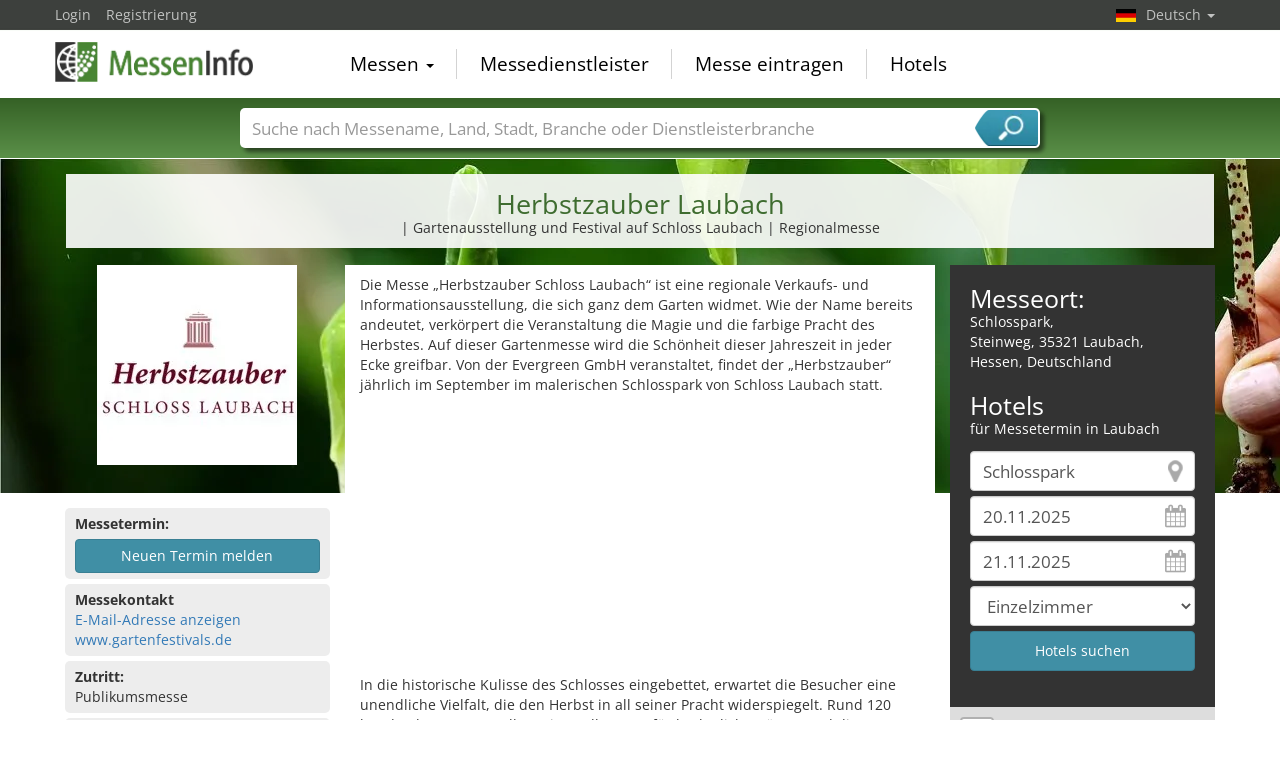

--- FILE ---
content_type: text/html; charset=utf-8
request_url: https://www.messeninfo.de/Herbstzauber-M10845/Laubach.html
body_size: 15705
content:
<!DOCTYPE html>
<html lang="de">
	<head><title>Herbstzauber Laubach 2024</title><meta name="agd-partner-manual-verification" /><meta charset="utf-8"><meta http-equiv="content-type" content="text/html; charset=utf-8"/><meta name="description" content="Gartenausstellung und Festival auf Schloss Laubach"/><meta name="keywords" content="Herbstzauber, Laubach, Schlosspark, Gartenmöbel, Glaswaren, Kräuter, Kunstobjekte, Landhausmode, Pflanzen, Schaugärten, Schmuck, "/><link rel="icon" href="/faviconV2.png" type="image/x-icon"/> <link rel="shortcut icon" href="/faviconV2.png" type="image/x-icon"/><link rel="apple-touch-icon" sizes="180x180" href="/apple-touch-icon.png" type="image/x-icon"><meta name="msapplication-TileColor" content="#da532c"><meta name="theme-color" content="#ffffff"><meta name="content-language" content="de"/> <meta name="google-site-verification" content="yjLjqLUQ4I-56ETbjx9WDfLU9wC38h5IvnxDu62I20c"/> <meta name="page-type" content=""/>  <meta name="robots" content="index, follow"/>  <meta name="viewport" content="width=device-width, initial-scale=1.0, maximum-scale=6.0, user-scalable=yes"/> <!-- metaextra --> <!-- metaextra --> <link rel="stylesheet" href="/css/bootstrap.min.css" /> <link rel="stylesheet" href="/css/font-awesome.min.css" media="print"
  onload="this.media='all'; this.onload = null"/>
		<link rel="amphtml" href="https://www.messeninfo.de/Herbstzauber-amp-M10845/Laubach.html">
			<link rel="alternate" hreflang="es" href="https://www.feriasinfo.es/Encanto-Otoal-Herbstzauber-M10845/Laubach.html" />
<link rel="alternate" href="https://www.foiresinfo.fr/Enchantement-automnal-Herbstzauber-M10845/Laubach.html" hreflang="fr" />
<link rel="alternate" hreflang="en" href="https://www.tradefairdates.com/Autumn-Enchantment-Herbstzauber-M10845/Laubach.html" />
<link rel="alternate" hreflang="de" href="https://www.messeninfo.de/Herbstzauber-M10845/Laubach.html" />
			<link href="/usercp/css/system/messen.less" type="text/css" rel="stylesheet" /> 
	<link href="/css/jquery-ui.min.css" type="text/css" rel="stylesheet" media="print"
  onload="this.media='all'; this.onload = null"/> <script src="/usercp/public/javascript/libs/jquery.js"></script><script src="/usercp/public/javascript/libs/jquery-ui/jquery-ui.min.js"></script> <script src="/usercp/public/javascript/libs/bootstrap.js"  async></script> <script src="/usercp/public/javascript/libs/daty.js"  async></script> <script src="/js/knockout.js"></script> 
	 <link rel="preload" fetchpriority="high" as="image" href="https://www.messeninfo.de/usercp/css/system/images/logos/logo_de.webp" type="image/webp">

    <script src="/js/ls.unveilhooks.min.js" async=""></script>
    <script src="/js/lazysizes.min.js" async=""></script>
    <link rel="stylesheet" href="/gdpr/easycookie/cookieconsent.css" media="print" onload="this.media='all'">
	    
    <!-- Global site tag (gtag.js) - Google Analytics -->
<script async  src="https://www.googletagmanager.com/gtag/js?id=G-R57EW5ZHBE"></script>
<script>
  window.dataLayer = window.dataLayer || [];
  function gtag(){dataLayer.push(arguments);}
  gtag('js', new Date());
  gtag('config', 'G-R57EW5ZHBE');
  gtag('config', 'UA-5321624-2');
</script>
    
    <!-- AdSense-Script mit ASYNC -->
    <script data-cookiecategory="targeting" async src="//pagead2.googlesyndication.com/pagead/js/adsbygoogle.js"></script>
    
  </head>
   <body class=" unscrolled backdrop_messekalender slim_header"><!-- end: head.tpl -->
<div class="main_main">
	<!-- BEGIN INCLUDE CONTENT-->
	

		<script type="application/ld+json">{
    "@context": "https://schema.org",
    "@type": "FAQPage",
    "mainEntity": [
        {
            "@type": "Question",
            "name": "Wo findet die Herbstzauber statt?",
            "acceptedAnswer": {
                "@type": "Answer",
                "text": "Die Herbstzauber findet in Laubach, Schlosspark statt."
            }
        },
        {
            "@type": "Question",
            "name": "Wann findet die Herbstzauber statt?",
            "acceptedAnswer": {
                "@type": "Answer",
                "text": "Besuchen Sie die Herbstzauber vom ."
            }
        },
        {
            "@type": "Question",
            "name": "Wie oft findet die Herbstzauber statt?",
            "acceptedAnswer": {
                "@type": "Answer",
                "text": "Die Herbstzauber findet j\u00e4hrlich statt."
            }
        }
    ]
}</script>
<section class="messe_detail_page">
     <div class="sectionInner">
 			
<script>
    $(document).ready(function() {
    var ad = $("#googlecenter").html();
    var ad2 = $("#googlecenter2").html();
    if ($(window).width() < 995) { 
    $("#messetext").appendTo("#mobiltext").show();
    //$("#adslot").html(ad); 
    //$("#adslot2").html(ad2); 
    $("#adslot").replaceWith( $( "#googlecenter" ) ); 
    $("#adslot2").replaceWith( $( "#googlecenter2" ) ); 
    $("#karteslot" ).replaceWith( $( "#gmap" ) );
    $("#mobil_further_links").replaceWith($("#further_links"));
	}
	else {  
		$("#messetext").appendTo("#desktoptext").show();
		$("#googlecenter").show();
		$("#googlecenter2").show();
		$("#gmap").show();
	}
 });       
</script>

<style>
    .covid-alert {
        border-radius:5px;
        border: solid #408fa5 1px; 
        padding: 6px 10px;
        
    }
     .covid{
    background-color:#408fa5;
    border-radius: 5px;
    color: #fff !important;
    display: inline-block;
    font-family: Google Sans,arial,sans-serif-medium,sans-serif;
    font-size: 12px;
    letter-spacing: 0.5px;
    line-height: 16px;
    padding: 4px;
    margin-bottom: 2px;
    margin-top: 4px;
    }
@media only screen and (max-width: 994px) {
    #lokalzeit {display: none;}
    #HotelSuche {display: block;}
    
    
    .wetter2 {
	height: 40px !important;
	width: 40px !important;
	font-size:16px;
} 
    
 .temp2{
	left: 20px;
}   
 .tempmin{
	left: 20px;
}    
    
    
    
    
    
    } 
    
    
    @media only screen and (max-width: 499px) { 
        .wetter2 {
	height: 60px !important;
	width: 60px !important;
	font-size:16px;
} 
    .wetterspalte2{ margin-left:30px;}
    
    .detail_links {height: 620px !important;}
    
    
    }
 ul.eintrag   li { 
  list-style: none; 
  position: relative;
  padding: 4px 0px 0 31px;
}

ul.eintrag li:before {
  /*background: transparent url("images/icos_detailseite_25.png") scroll 0 0 no-repeat;*/
  background: transparent url("/images/icos_detailseite_27.png") scroll 0 0 no-repeat;
  content:"";
  width: 25px;
  height: 25px;
  position: absolute;
  left: 0;
  top: -2px;
}
/*ul.eintrag li.kalender:before { background-position: -4px 0px; }
ul.eintrag li.apple:before { background-position: -29px 0px; }
ul.eintrag li.google:before { background-position: -57px 0px; }
ul.eintrag li.outlook:before { background-position: -85px 0px; }
ul.eintrag li.yahoo:before { background-position: 0px -26px; }
ul.eintrag li.merkliste:before { background-position: -29px -26px; }
ul.eintrag li.erinnerung:before { background-position: -57px -26px; }
ul.eintrag li.interessenten:before { background-position: -85px -26px; }
 */   
    
ul.eintrag li.kalender:before { background-position: -0px 0px; }
ul.eintrag li.apple:before { background-position: -27px 0px; }
ul.eintrag li.google:before { background-position: -54px 0px; }
ul.eintrag li.outlook:before { background-position: -81px 0px; }
ul.eintrag li.yahoo:before { background-position:  -108px 0px; }
ul.eintrag li.merkliste:before { background-position: -135px 0px; }
ul.eintrag li.erinnerung:before { background-position: -162px 0px; }
ul.eintrag li.interessenten:before { background-position: -189px 0px; }
    
 .ausgaben .accordion-toggle:after {
 background: transparent url("/images/icos_detailseite_27.png") scroll 0 0 no-repeat;
  background-position: -243px 0px;
content: "";   
float: right;    
width: 25px;
height: 25px;
}
.ausgaben .accordion-toggle.collapsed:after {
background: transparent url("/images/icos_detailseite_27.png") scroll 0 0 no-repeat;
background-position: -216px 0px;
content: "";    
float: right;       
width: 25px;
height: 25px;
}
    
    .ausgaben a.accordion-toggle { color:#ededed;}
    .ausgaben a.accordion-toggle.collapsed {font-size:19px;}
    
    
.wetterspalte2 {
	color: white;
    margin-top:10%;
	float: left;
	font-family: Arial, Helvetica, sans-serif;
	font-size: 15px;
	line-height: normal;
	padding: 16px 20px 0;
	text-align: left;
}
    .wetter2 {
	color: white;
	float: left;
	height: 60px;
	text-align: center;
	width: 60px;
} 
    .temp2{
	background-color: rgba(0, 0, 0, 0.3);
	color: #ffffff;
	font-family: Arial, Helvetica, sans-serif;
	font-size: 11px;
	font-weight: bold;
	height: 21px;
	left: 35px;
	line-height: 21px;
	position: relative;
	text-align: center;
	top: -90px;
	width: 38px;
	z-index: 999;
}
.tempmin {
	background-color: rgba(0, 0, 0, 0.3);
	color: #ffffff;
	font-family: Arial, Helvetica, sans-serif;
	font-size: 11px;
	font-weight: bold;
	height: 21px;
	left: 35px;
	line-height: 21px;
	position: relative;
	text-align: center;
	top: -87px;
	width: 38px;
	z-index: 999;

}
        .btn-branchen { 
    padding: .25em .4em;
    font-size:80%;
        color: #ffffff;
	background-color: #408fa5;
	border-color: #397f93;
        margin-right:5px;
		margin-bottom: 5px;
            border-radius: 4px;
      
    }
    .btn-branchen:hover, .btn-branchen:focus, .btn-branchen:active, .btn-branchen.active, .open .dropdown-toggle.btn-branchen {
	color: #ffffff;
	background-color: #357688;
	border-color: #285967;
}
    figure {
  float: left;
  width: 100px;
  text-align: center;
  text-indent: 0;
  margin: 0.5em;
  padding: 0.5em;
}   
 img.scaled {
 
}
</style>

<script type="application/ld+json">{
    "@context": "https://schema.org",
    "@type": "Event",
    "eventStatus": "https://schema.org/EventScheduled",
    "name": "Herbstzauber Laubach",
    "description": "Gartenausstellung und Festival auf Schloss Laubach",
    "startDate": "1970-01-01",
    "endDate": "1970-01-01",
    "url": "https://www.messeninfo.de/Herbstzauber-M10845/Laubach.html",
    "image": "https://www.messeninfo.de/vorschau/herbstzauber_schloss_laubach_logo_10845.jpg",
    "location": {
        "@type": "Place",
        "name": "Schlosspark",
        "address": {
            "@type": "PostalAddress",
            "streetAddress": "Steinweg",
            "addressLocality": "Laubach",
            "addressRegion": "Hessen",
            "postalCode": "35321",
            "addressCountry": "DE"
        }
    },
    "eventAttendanceMode": "https://schema.org/OfflineEventAttendanceMode",
    "organizer": {
        "@type": "Organization",
        "name": "Evergreen GmbH & Co. KG",
        "url": "www.gartenfestivals.de"
    }
}</script>
<div class="row">
<div class="col-md-12" style=" padding-left:16px; padding-right:16px;">
<div class="text-center infobox_white messe_detail">
<h1>Herbstzauber Laubach</h1>
    <p> | Gartenausstellung und Festival auf Schloss Laubach | Regionalmesse</p>
</div>
</div>
</div>
<div style="padding:6px;"><!-- ! --></div>       <div class="row">
            <div class="col-md-9">
                <div class="row">
                <div class="col-md-4">
                 	<div id="messelogo" class="text-center">
<img src="https://www.messeninfo.de/logos/herbstzauber_schloss_laubach_logo_10845.jpg" alt="Herbstzauber  Laubach" title="Herbstzauber Laubach " class="messe-logo lazyload" width="200px" height="200px"/>
</div>
<div id="messetext">
  <p>Die Messe „Herbstzauber Schloss Laubach“ ist eine regionale Verkaufs- und Informationsausstellung, die sich ganz dem Garten widmet. Wie der Name bereits andeutet, verkörpert die Veranstaltung die Magie und die farbige Pracht des Herbstes. Auf dieser Gartenmesse wird die Schönheit dieser Jahreszeit in jeder Ecke greifbar. Von der Evergreen GmbH veranstaltet, findet der „Herbstzauber“ jährlich im September im malerischen Schlosspark von Schloss Laubach statt. 
<b>
        	<script  data-cookiecategory="targeting" async src="//pagead2.googlesyndication.com/pagead/js/adsbygoogle.js"></script>
			<!-- Messen Detail Platz 1 modules\messe_detail -->
        <ins class="adsbygoogle"
             style="display:block"
             data-ad-client="ca-pub-1754248161428681"
             data-ad-slot="8333721966"
			 data-ad-layout="in-article"
             data-ad-format="rectangle"
			 loading="lazy"></ins>
        <script>

        (adsbygoogle = window.adsbygoogle || []).push({});

        </script>
</b>
    In die historische Kulisse des Schlosses eingebettet, erwartet die Besucher eine unendliche Vielfalt, die den Herbst in all seiner Pracht widerspiegelt. Rund 120 handverlesene Aussteller zeigen alles, was für herbstliche Gärten und die ländliche Lebensweise wichtig ist – von seltenen Pflanzen bis hin zu Dekorationsartikeln für Haus und Garten. Hierbei handelt es sich nicht nur um eine bloße Ausstellung, sondern um ein Erlebnis, das die kulturelle und historische Essenz der Region zum Ausdruck bringt. Eines der Highlights der Messe ist sicherlich das Rahmenprogramm. Musikalische Darbietungen und Walking Acts machen den Besuch zu einem Fest für die Sinne. Für das leibliche Wohl ist ebenfalls gesorgt: Eine Vielzahl von Speisen und Getränken, von erfrischenden Limonaden über Kaffee und Kuchen bis zu köstlichen Steaks und Flammlachs, steht zur Auswahl. Die Aussteller, die aus verschiedenen Bereichen rund um Garten und Wohnkultur stammen, präsentieren ihre Produkte und Dienstleistungen einem breiten Publikum. Dieses besteht vor allem aus Gartenliebhabern, Design-Enthusiasten und Familien, die Inspiration und Neuheiten suchen. Interessanterweise ist die „Herbstzauber“-Messe in Laubach nur eine von mehreren Gartenausstellungen, die die Evergreen GmbH organisiert. Neben Laubach gibt es jedes Jahr eine ähnliche Veranstaltung in Kassel. Darüber hinaus lädt im Oktober Schloss Laubach zum „Winterzauber“ ein, ein weiterer Höhepunkt im Veranstaltungskalender. Schloss Laubach ist nicht nur ein Ort mit Geschichte, sondern auch ein Ort der Begegnung und Inspiration. Das Schloss, bekannt für seine historische Architektur, zählt zu den bedeutendsten Renaissancebauten Hessens. Es kann auf eine lange Geschichte zurückblicken und ist seit vielen Jahrhunderten im Besitz der Grafen zu Solms-Laubach. Neben dem beeindruckenden Hauptgebäude verfügt das Anwesen über einen malerischen Schlosspark. Dieser Park lädt zum Flanieren, Entdecken und Träumen ein und ist leicht zugänglich, was ihn zum idealen Schauplatz für solch ein besonderes Event macht.</p>
     <p>Die Herbstzauber findet jährlich statt und somit zum 13. Mal voraussichtlich im September 2025 in Laubach.</p></div>
<!-- BEGIN: NUR NOCH -->
<!-- END: NUR NOCH -->
<!-- MESSETERMIN abgesagt-->
<!-- MESSETERMIN -->
<div id="termin" class="infobox_grey">
    <strong>Messetermin:</strong><br>
            


<script  data-cookiecategory="necessary" src="https://www.google.com/recaptcha/api.js" async defer></script>

<div  class="modal fade" id="anfrageModal" tabindex="-1" role="dialog">
	<div class="modal-dialog" role="document">
		<div class="modal-content">
			<div class="modal-header" style="padding-top: 5px; padding-bottom: 5px; border-top-right-radius:5px; border-top-left-radius: 5px;">
				<button type="button" class="close" data-dismiss="modal" aria-label="Close"><span
							aria-hidden="true">&times;</span></button>
				<h4 class="modal-title" id="myModalLabel">
					Neuen Termin melden
				</h4>
			</div>
			<div class="modal-body">



				<div class="row narrow">


					<div class="col col-sm-4 text-center"><img src="https://www.messeninfo.de/vorschau/herbstzauber_schloss_laubach_logo_10845.jpg"></div>
					<div class="col col-sm-8"><h2>Herbstzauber Laubach, Deutschland</h2></div>

				</div>


				<form name="messe_termin_melden_form" style="padding: 0 10px;" data-parsley-validate>

					<div class="row narrow low-profile lowform">

						<div class="col col-md-6">
							<input name="von1" type="text" id="minDate" class="form-control date" placeholder="von" required>
						</div>

						<div class="col col-md-6">
							<input name="bis1" id="maxDate" type="text" class="form-control date" placeholder="bis" required>
						</div>

					</div>

					<div class="row narrow low-profile lowform">

						<div class="col col-md-6">
							<input name="von2" type="text" id="minDate2" class="form-control date" placeholder="Folgetermin von">
						</div>
						<div class="col col-md-6">
							<input name="bis2" id="maxDate2" type="text" class="form-control date" placeholder="bis">
						</div>
					</div>

					<div class="row narrow low-profile lowform">
						<div class="col col-md-6">
							<input name="von3" type="text" id="minDate3" class="form-control date" placeholder="Folgetermin von">
						</div>
						<div class="col col-md-6">
							<input name="bis3" id="maxDate3" type="text" class="form-control date" placeholder="bis">
						</div>
					</div>

					<div class="row narrow low-profile lowform">

						<div class="col col-md-12">
							<textarea name="anfrage" class="supplForm form-control" placeholder="Bemerkungen"></textarea>
						</div>
					</div>

					<div class="row narrow low-profile lowform">

						<div class="col col-xs-12">
							<input type="url" name="website"  placeholder="Webseite" value="" class="supplForm form-control" required>
						</div>
					</div>

					<p class="text-right">Vielen Dank, dass Sie uns den neuen Termin der Messe melden</p>

					<div class="row narrow low-profile lowform">

						<div class="col col-xs-12">

							<h3 style="margin-left:0px; padding-left:0px;">Ihre Kontaktdaten</h3>

						</div>

						<div class="col col-xs-12">


							<input type="text" name="firma" placeholder="Firma" value="" class="form-control" required>


						</div>


					</div>

					<div class="row narrow low-profile lowform">

						<div class="col col-sm-4">

							<select name="anrede" class="form-control" required>

								<option value="">Anrede</option>
								<option value="Herr">Herr</option>
								<option value="Frau">Frau</option>

							</select>


						</div>
						<div class="col col-sm-4"><input type="text" name="name"  placeholder="Vorname" value="" class="form-control" required></div>
						<div class="col col-sm-4"><input type="text" name="name"  placeholder="Ihr Name" value="" class="form-control" required></div>

					</div>


					<div class="row narrow low-profile lowform">

						<div class="col col-sm-6"><input type="text" name="telefon"  placeholder="Telefon" value="" class="form-control"></div>
						<div class="col col-sm-6"><input type="email" name="email" placeholder="Ihre E-Mail" value="" class="form-control" required></div>

					</div>

					<div class="row narrow low-profile lowform">

						<div class="col col-xs-12">


							<div class="g-recaptcha" style="padding: 10px 0;" data-sitekey="6LeHbAgUAAAAADj4gbUHw23DEpzQ8IPDviyULueT"></div>


						</div>
						<div class="col col-xs-12">

							<input type="hidden" name="messe_id" value="10845">

							<input type="submit" value=" Abschicken " class="btn btn-primary" />
						</div>

					</div>


				</form>


			</div>

		</div>
	</div>
</div>





<button type="button" class="btn btn-primary btn-block top5" data-toggle="modal" data-target="#anfrageModal">
	Neuen Termin melden
</button>



<script src="/usercp/public/javascript/libs/parsley.js"></script>
<script src="/js/daterange_datepicker.js"></script>


<script>


	

	$('#anfrageModal').on('shown.bs.modal', function () {
		$('#anfrageModal').focus()
	});



	$('form[name="messe_termin_melden_form"]').bind('submit',function(e){




		var valid = $('form[name=messe_termin_melden_form]').parsley('isValid');


		if (valid.validationResult == true) {

			var data =  $('form[name=messe_termin_melden_form]').serialize();


			$.ajax({
				url: '/messe_termin_melden.php',
				cache: false,
				type: "POST",
				dataType: "json",
				data: {
					formData: data
				},

				success: function (response) {

					if(response.code == 1){

						$('form[name=messe_termin_melden_form]').html(response.message);

					} else {


						//alert(response.message);

					}

				}

			});


		}

		e.preventDefault();




	});

	






</script>



                        	
	
</div>
<!-- /MESSETERMIN -->
<!-- Google -->
<div id="adslot"></div>
<!--Ende Google -->
<!-- BEGIN: Öffungszeiten -->
 <!-- Ende: Öffungszeiten -->
 <!-- MESSEKONTAKT -->
 <div id="messekontakt" class="infobox_grey">
            <strong>Messekontakt</strong><br>
            <span class="show_hide getEmail" data-tab="messen" data-id="10845">
                <a style="cursor:pointer;"> E-Mail-Adresse anzeigen </a>
            </span>
           <br>
            <span data-role="gothere" class="gothere" data-target="ooX165oumqYDrkaLmZk%2BPFvWydqKMaVK6WYCNfYJ4BE%3D" title="Messewebseite">www.gartenfestivals.de</span>
 </div>
 <!-- / MESSEKONTAKT -->
<!-- ZUTRITT -->
<div id="zutritt" class="infobox_grey">
    <p><strong>Zutritt:</strong><br>
        Publikumsmesse
        
    </p>
</div>
<!-- /ZUTRITT -->
<!-- TURNUS -->
<div id="turnus" class="infobox_grey">
    <p><strong>Turnus:</strong><br>
        jährlich</p>
</div>
<!-- /TURNUS -->
<!-- GRÜNDUNGSJAHR -->
<!-- /GRÜNDUNGSJAHR -->
 <!-- LOKALZEIT -->
        <div id="lokalzeit" class="infobox_grey">
            <p><strong>Lokalzeit:</strong><br>
                08:50 Uhr (UTC +01:00)
                            </p>
        </div>
        <!-- /LOKALZEIT -->                </div>
                <div class="col-md-8" style="background-color:#fff; padding-top:10px;">
                	
<style>
@media only screen and (max-width: 994px) {
    #hotelSuche2 {display: block;}
    #messetext {display: none;}
    } 
    @media only screen and (min-width: 995px) {
    #hotelSuche2 {display: none;}
    #messetext {display: none;}1111
    } 
</style>

<div id="desktoptext">
</div>
          <div id="mobiltext">
</div>
<!-- BEGIN HOTELS -->
<div class="infobox_dark" id="hotelSuche2" style="padding-bottom:10px; padding-top:20px; padding-left:20px; padding-right: 20px;" >
    <h2 style="padding:0px; margin:0px;">Messeort:</h2>
    <address>
      Schlosspark,<br>
        Steinweg, 35321 Laubach, Hessen,
         Deutschland
    </address>
    
    <h2 style="padding:0px; margin:0px;">Hotels</h2>
    <p style="margin:0px; pading:0px; margin-bottom: 12px;">für Messetermin in Laubach</p>
    

<form id="hotelsucheForm" action="/hotels/Laubach-2997.html" method="POST">


		
			<div class="sidebarView">

			<input
					id="Destination"
					placeholder="Ort"
					class="form-control location"
					type="text"
					name="Destination"
					autocomplete="off"
					data-bind="value: $data.cityName"					value="Schlosspark"
					>

			<input
					type="text"
					class="form-control datepicker hotelsuche-from date"
					name="startDate"
					value="20.11.2025"
					placeholder="Anreise"
					data-bind="event: {change: calculateNights}, value: anreiseDate"					>

			<input
					type="text"
					name="endDate"
					class="form-control datepicker hotelsuche-to date"
					placeholder="Abreise"
					value="21.11.2025"
					data-bind="event: {change: calculateNights}, value: abreiseDate"					>

			<select
					name="RoomType"
					class="form-control"
					data-bind="options: availableRoomTypes, value: roomType, optionsValue: 'roomType', optionsText: 'roomName'"					>
				<option value="SingleRoom">Einzelzimmer</option>
				<option value="DoubleRoom">Doppelzimmer</option>
			</select>


							<input
						type="submit"
						id="staticSubmit"
						class="btn btn-block btn-primary"
						value="Hotels suchen"
						/>
			
			</div>


		

		<input
				type="hidden"
				value="20"
				name="startDay"
				placeholder="startDay"
				class="form-control"
		        data-bind="value: anreiseDateDay"				style="color:#000;">
		<input
				type="hidden"
		        value="11"
				name="startMonth"
				placeholder="startMonth"
		        class="form-control"
				data-bind="value: anreiseDateMonth"				style="color:#000;">
		<input
				type="hidden"
				value="2025"
				name="startYear"
				placeholder="startYear"
				class="form-control"
		        data-bind="value: anreiseDateYear"				style="color:#000;">
		<input
				type="hidden"
				value="21"
				name="endDay"
				placeholder="endDay"
				class="form-control"
		        data-bind="value: abreiseDateDay"				style="color:#000;">
		<input
				type="hidden"
				value="11"
				name="endMonth"
				placeholder="endMonth"
				class="form-control"
		        data-bind="value: abreiseDateMonth"				style="color:#000;">
		<input
				type="hidden"
				value="2025"
				name="endYear"
				placeholder="endYear"
				class="form-control"
		        data-bind="value: abreiseDateYear"				style="color:#000;">


		<div class="row narrow low-profile">

			<div class="col col-sm-3">

				<input
						type="hidden"
						value="50.54430008"
						name="latitude"
						placeholder="latitude"
						class="form-control"
						data-bind="value: lat"						style="color:#000;">

			</div>
			<div class="col col-sm-3">

				<input
						type="hidden"
						value="8.98880959"
						name="longitude"
						placeholder="longitude"
						class="form-control"
						data-bind="value: lng"						style="color:#000;"
						>


			</div>
			<div class="col col-sm-3">

				<input
						type="hidden"
						name="link"
						placeholder="Link"
						class="form-control"
						value="Hotels-Schlosspark-Laubach-ZS6960.html"
						style="color:#000;"
						>


			</div>
			<div class="col col-sm-3">

				<input
						type="hidden"
						name="type"
				        placeholder="Typ der Suche"
				        class="form-control"
				        value="center"
						>

			</div>

		</div>

	</form>




<script src="/js/hotelsuche_datepicker.js"></script>


	<script src="/js/jquery-ui/datepicker-de.js"></script>




<script>


	
	hotel_suche_datepicker_init({
		start: '2025-11-20',
		end: '2025-11-21'
	});



	//$("#hotelsucheForm #staticSubmit").bind('click',function(e){


	//	e.preventDefault();


		//$("#hotelsucheForm").attr("action", '/'+$('#hotelsucheForm input[name="link"]').val());


	//	$('#hotelsucheForm').submit();


	//});


	$('#hotelsucheForm .hotelsuche_row2').hide();


	$('#toggleHotelsucheExtended').bind('click',function(e){


		e.preventDefault();

		$('#hotelsucheForm .hotelsuche_row2').slideToggle();


	});

	


</script>

<script src="/js/autocomplete.js"></script>


<script>

	new sima_autocomplete('de');

</script>    <br>
</div>
<!-- /END HOTELS -->
<!-- Karte mobil -->
<div id="karteslot"></div>
<!-- ENDE Karte mobil -->
<!-- Weitere Link mobil -->
<div  id="mobil_further_links"></div>
<!-- ENDE Weitere LInks mobil -->
<!-- Google mobil-->
<div id="adslot2"></div>
<!--Ende Google mobil-->
<div style="padding: 10px 0;">

<div class="row narrow">

    <div class="col col-sm-6 links">
  <!-- Kalender -->
        <div class="infobox_grey">
     <strong>Kalendereintrag<br></strong>
    <ul class="list list-unstyled eintrag">
         <!-- NUR TEXT -->
	<li class="apple">Apple Kalender</li>
        <li class="google">Google (online)</li>
    <li class="outlook">Termin in Outlook</li>
    <li class="outlook">Outlook.com (online)</li> 
    <li class="yahoo">Yahoo (online)</li>
    <li class="merkliste">Zur Merkliste hinzufügen</li>
    <li class="erinnerung">Erinnerung per E-Mail</li>
    <li class="interessenten">< 1000 Interessenten</li>        
    </ul>
    <script src="/js/add_to_calendar.js" async></script>
        </div>
 <!-- Ende Kalender -->
    </div>
     <div class="col col-sm-6  rechts">
           <!-- VERANSTALTER -->
        <div class="infobox_grey">
            <strong>Veranstalter<br></strong>
            Evergreen GmbH & Co. KG<br/>
            Spohrstr. 9<br/>
            34117 Kassel, Deutschland<br/>
            Tel: +49 (0)561 2075730<br/>            Fax: +49 (0)561 2075748<br/>            <span class="show_hide getEmail" data-tab="veranstalter" data-id="423">
                <a style="cursor:pointer;"> E-Mail-Adresse anzeigen </a>
            </span>
            <br>
            <span
                    data-role="gothere"
                    class="gothere"
                    data-target="ooX165oumqYDrkaLmZk%2BPFvWydqKMaVK6WYCNfYJ4BE%3D" title="Webseite des Veranstalters">
                    www.gartenfestivals.de
            </span>
        </div>
        <!-- /VERANSTALTER-->
        <!-- VORHERIGE AUSGABEN -->
         <!-- VORHERIGE AUSGABEN: 1 oder 2-->
             <!-- VORHERIGE AUSGABEN: mehr als 2-->
<div id="ausgaben" class="infobox_grey">
    <strong>Vorherige Ausgaben:<br></strong>
    <ul class="list list-unstyled" style="margin:0px;">
       
        <li style="padding: 5px 0;">
            06. - 08. September 2024                        <br>
                                </li>
        
        <li style="padding: 5px 0;">
            01. - 03. September 2023                        <br>
                                </li>
               <p style="text-align: right;" class="ausgaben"><a class="accordion-toggle collapsed" data-toggle="collapse" href="#mehrausgaben" aria-expanded="false" aria-controls="mehrausgaben">x</a></p>
    <div class="collapse" id="mehrausgaben">
            
        <li style="padding: 5px 0;">
            02. - 04. September 2022                        <br>
                                </li>   
                        
        <li style="padding: 5px 0;">
            03. - 05. September 2021                        <br>
                                </li>   
                        
        <li style="padding: 5px 0;">
            06. - 08. September 2019                        <br>
                                </li>   
                        
        <li style="padding: 5px 0;">
            07. - 09. September 2018                        <br>
                                </li>   
                        
        <li style="padding: 5px 0;">
            01. - 03. September 2017                        <br>
                                </li>   
                        
        <li style="padding: 5px 0;">
            02. - 04. September 2016                        <br>
                                </li>   
                        
        <li style="padding: 5px 0;">
            04. - 06. September 2015                        <br>
                                </li>   
                        
        <li style="padding: 5px 0;">
            05. - 07. September 2014                        <br>
                                </li>   
              </div>
    </ul>
</div>    
        <!-- ENDE VORHERIGE AUSGABEN: mehr als 2-->
<!-- / VORHERIGE AUSGABEN-->
           
    </div>
</div>
<div class="row narrow">
</div>
</div>                </div>
                </div>
            </div>
            <div class="col-md-3">
                
<style>
@media only screen and (max-width: 994px) {
    #hotelSuche {display: none;}
    } 
</style>

<!-- BEGIN HOTELS -->
<!-- Werbung für Onine Messen -->
<div class="infobox_dark" id="hotelSuche" style="padding-bottom:10px; padding-top:20px; padding-left:20px; padding-right: 20px;" >
    <h2 style="padding:0px; margin:0px;">Messeort:</h2>
    <address>
       Schlosspark,<br>
        Steinweg, 35321 Laubach, Hessen,
         Deutschland
    </address>
    
    <h2 style="padding:0px; margin:0px;">Hotels</h2>
    <p style="margin:0px; pading:0px; margin-bottom: 12px;">für Messetermin in Laubach</p>
    

<form id="hotelsucheForm" action="/hotels/Laubach-2997.html" method="POST">


		
			<div class="sidebarView">

			<input
					id="Destination"
					placeholder="Ort"
					class="form-control location"
					type="text"
					name="Destination"
					autocomplete="off"
					data-bind="value: $data.cityName"					value="Schlosspark"
					>

			<input
					type="text"
					class="form-control datepicker hotelsuche-from date"
					name="startDate"
					value="20.11.2025"
					placeholder="Anreise"
					data-bind="event: {change: calculateNights}, value: anreiseDate"					>

			<input
					type="text"
					name="endDate"
					class="form-control datepicker hotelsuche-to date"
					placeholder="Abreise"
					value="21.11.2025"
					data-bind="event: {change: calculateNights}, value: abreiseDate"					>

			<select
					name="RoomType"
					class="form-control"
					data-bind="options: availableRoomTypes, value: roomType, optionsValue: 'roomType', optionsText: 'roomName'"					>
				<option value="SingleRoom">Einzelzimmer</option>
				<option value="DoubleRoom">Doppelzimmer</option>
			</select>


							<input
						type="submit"
						id="staticSubmit"
						class="btn btn-block btn-primary"
						value="Hotels suchen"
						/>
			
			</div>


		

		<input
				type="hidden"
				value="20"
				name="startDay"
				placeholder="startDay"
				class="form-control"
		        data-bind="value: anreiseDateDay"				style="color:#000;">
		<input
				type="hidden"
		        value="11"
				name="startMonth"
				placeholder="startMonth"
		        class="form-control"
				data-bind="value: anreiseDateMonth"				style="color:#000;">
		<input
				type="hidden"
				value="2025"
				name="startYear"
				placeholder="startYear"
				class="form-control"
		        data-bind="value: anreiseDateYear"				style="color:#000;">
		<input
				type="hidden"
				value="21"
				name="endDay"
				placeholder="endDay"
				class="form-control"
		        data-bind="value: abreiseDateDay"				style="color:#000;">
		<input
				type="hidden"
				value="11"
				name="endMonth"
				placeholder="endMonth"
				class="form-control"
		        data-bind="value: abreiseDateMonth"				style="color:#000;">
		<input
				type="hidden"
				value="2025"
				name="endYear"
				placeholder="endYear"
				class="form-control"
		        data-bind="value: abreiseDateYear"				style="color:#000;">


		<div class="row narrow low-profile">

			<div class="col col-sm-3">

				<input
						type="hidden"
						value="50.54430008"
						name="latitude"
						placeholder="latitude"
						class="form-control"
						data-bind="value: lat"						style="color:#000;">

			</div>
			<div class="col col-sm-3">

				<input
						type="hidden"
						value="8.98880959"
						name="longitude"
						placeholder="longitude"
						class="form-control"
						data-bind="value: lng"						style="color:#000;"
						>


			</div>
			<div class="col col-sm-3">

				<input
						type="hidden"
						name="link"
						placeholder="Link"
						class="form-control"
						value="Hotels-Schlosspark-Laubach-ZS6960.html"
						style="color:#000;"
						>


			</div>
			<div class="col col-sm-3">

				<input
						type="hidden"
						name="type"
				        placeholder="Typ der Suche"
				        class="form-control"
				        value="center"
						>

			</div>

		</div>

	</form>




<script src="/js/hotelsuche_datepicker.js"></script>


	<script src="/js/jquery-ui/datepicker-de.js"></script>




<script>


	
	hotel_suche_datepicker_init({
		start: '2025-11-20',
		end: '2025-11-21'
	});



	//$("#hotelsucheForm #staticSubmit").bind('click',function(e){


	//	e.preventDefault();


		//$("#hotelsucheForm").attr("action", '/'+$('#hotelsucheForm input[name="link"]').val());


	//	$('#hotelsucheForm').submit();


	//});


	$('#hotelsucheForm .hotelsuche_row2').hide();


	$('#toggleHotelsucheExtended').bind('click',function(e){


		e.preventDefault();

		$('#hotelsucheForm .hotelsuche_row2').slideToggle();


	});

	


</script>

<script src="/js/autocomplete.js"></script>


<script>

	new sima_autocomplete('de');

</script>    <br>
</div>
<!-- /END HOTELS -->
<!-- BEGIN GOOLE MAP -->
<div style="width:100%; height: 360px;" id="gmap"></div>
<!-- END GOOGLE MAP -->
<div class="infobox_lightgreen further_links" id="further_links">
       <a href="/Veranstaltungsort-Schlosspark-Laubach-ZS6960.html" title="Schlosspark">Schlosspark</a>
 <img src="/images/newflags/de.png" alt="Deutschland" style="float:right; height:16px; width:24px;" class="lazyload">
    <p>Zentrum Laubach: 0,33 km Luftlinie</p>
         <p><a href="/Laubach-X2997-S1-Messen-Laubach.html" title="Hotels und Messezentren in Laubach"> Messen in Laubach</a></p>
</div>
             </div>
       </div>
    </div>
 		<div class="sectionInner white">
        <div class="row">
    <div class="col-xs-12">
	<div id="googlecenter2" style="width:100%; margin: 20px 0;">
		<script  data-cookiecategory="targeting" async src="//pagead2.googlesyndication.com/pagead/js/adsbygoogle.js"></script>
		<!-- Messen Detail Platz 2 -->
		<ins class="adsbygoogle"
		style="display:block"
		data-ad-client="ca-pub-1754248161428681"
		data-ad-slot="8054520364"
		data-ad-format="horizontal"></ins>
		<script>
		
		 (adsbygoogle = window.adsbygoogle || []).push({});
		
		</script>
	</div>
     </div>
</div>
<p><strong>Angebote:</strong> Gartenmöbel, Glaswaren, Kräuter, Kunstobjekte, Landhausmode, Pflanzen, Schaugärten, Schmuck, …</p>
<div class="sectionInner white">	
	<div class="listTiles">
	<ul id="listnavItem" class="list list-unstyled list-inline">
					<li class="tile branche ln-f">
				<a href="/Pflanzenmessen-Y280-S1.html" title="Pflanzenmessen">
					<div class="inner lazyload"  data-bg="https://www.messeninfo.de/sector_images/280/small_280.jpg">
						<div class="tileTitle">
							<span>Pflanzen</span>
						</div>
					</div>
				</a>
			</li>
					<li class="tile branche ln-f">
				<a href="/Gartenmoebel-Messen-Y137-S1.html" title="Gartenmöbel-Messen">
					<div class="inner lazyload"  data-bg="https://www.messeninfo.de/sector_images/137/small_137.jpg">
						<div class="tileTitle">
							<span>Gartenmöbel</span>
						</div>
					</div>
				</a>
			</li>
					<li class="tile branche ln-f">
				<a href="/Gartenbaumessen-Y136-S1.html" title="Gartenbaumessen">
					<div class="inner lazyload"  data-bg="https://www.messeninfo.de/sector_images/136/small_136.jpg">
						<div class="tileTitle">
							<span>Gartenbau</span>
						</div>
					</div>
				</a>
			</li>
					<li class="tile branche ln-f">
				<a href="/Gartenmessen-Y135-S1.html" title="Gartenmessen">
					<div class="inner lazyload"  data-bg="https://www.messeninfo.de/sector_images/135/small_135.jpg">
						<div class="tileTitle">
							<span>Garten</span>
						</div>
					</div>
				</a>
			</li>
						</ul>
	<div style="clear:both;"></div>
</div> 
	 </div> 
<p>
 <strong>Haftungshinweis:</strong> Alle Angaben ohne Gewähr. Änderungen und Irrtümer vorbehalten! Änderungen von Messeterminen oder des Veranstaltungsorts sind dem jeweiligen Messeveranstalter vorbehalten. Dieses ist nicht die offizielle Webseite der Messe.
        </p>
     </div>
<div class="sectionInner white">
<!-- BEGIN PRESSE -->
<!-- /END PRESSE --></div>
    <div class="blackbeard" style="overflow:hidden; padding: 15px 0px;">
    <div class="container" style="overflow: hidden;">
        <div class="row">
            <div class="col-sm-4">
                <h2 style="color:#fff; margin-top:0px; padding-top:0px;">Bilder</h2>
                <p>Bild vom Messestand auf der Herbstzauber  oder andere passende Bilder hochladen!</p>
                <a href="/messe_bilder.php?messe_id=10845" title="Bild hochladen" class="bluelink">Bild hochladen</a>
            </div>
            <div class="col-sm-8">
                <script src="/js/libs/caroufredsel/jquery.carouFredSel-6.2.1.js" type="text/javascript" async></script>
                <div class="caroudselContainer">
                    <div class="prev" id="prev"><div class="icon"></div></div>
                    <div class="next" id="next"><div class="icon"></div></div>
                    <div id="caroudsel">
                                            </div>
                    
                        <script type="text/javascript">
                            $(document).ready(function () {
                                // Using custom configuration
                                $('#caroudsel').carouFredSel({
                                    height: "variable",
                                    items: {
                                        visible: 4,

                                    },
                                    scroll: {
                                        items: 1,
                                        easing: "linear"
                                    },
                                    auto: false,
                                    infinite: true,
                                    circular: true,
                                    prev: "#prev",
                                    next: "#next"

                                });
                            });
                        </script>
                    
                    <script type="text/javascript" src="/js/libs/fresco.js" async></script>
                </div>
            </div>
        </div>
    </div>
</div>
<!-- /END BILDER -->

<div class="sectionInner">
 	 <!-- BEGIN LINKS -->
 <div class="container detail_links">
 <div class="row">
<div class="listTiles">
	<ul id="listnavItem" class="list list-unstyled list-inline">
			<li class="tile cities ln-b">
				<a href="/hotels/Laubach-2997.html" title="Hotels und Messezentren in Laubach">
					<div class="inner lazyload" data-bg="/usercp/system/style/images/platzhalter/hotel.jpg" style="display: block;">
						<div class="tileTitle">
							<span>Hotels in Laubach</span>
						</div>

					</div>
				</a>
			</li>
                	<li class="tile zentren">
				<a href="/Messezentren-und-Hotels-Laubach-MS2997.html" title="Messezentren in Laubach">
					<div class="inner lazyload" style="display: block;" data-bg="/usercp/system/style/images/platzhalter/poi_tile_center.jpg">
						<div class="tileTitle">
							<span>Messezentren</span>
						</div>
					</div>
				</a>
			</li>
		<!---
            -->
        <li class="tile wetter">
					<div class="inner lazyload" style="display: block; height: 145px;" data-bg="/usercp/system/style/images/platzhalter/wetter.jpg">
                        <div class="wetterspalte2">
			<div class="wetter2">
					<img src="/images/wettericons/04d.png"  class="img-responsive" width="90px" height="90px">
					heute
					<div class="temp2">2°C</div>
                    <div class="tempmin">-1°C</div>
			</div>
			<div class="abstand720"></div>
			<div class="wetter2">
					<img src="/images/wettericons/13d.png"  class="img-responsive" width="90px" height="90px">
					morgen
					<div class="temp2">1°C</div>
                    <div class="tempmin">-1°C</div>
			</div>
			<div class="abstand720"></div>
			<div class="wetter2">
					<img src="/images/wettericons/04d.png" class="img-responsive" width="90px" height="90px">
					Donnerstag
					<div class="temp2">1°C</div>
                    <div class="tempmin">-1°C</div>
			</div>
			</div>
					</div>
			</li>
	</ul>
     </div>	
</div>
</div>
<div style="clear:both;"></div>
<!-- /END LINKS --> </div>
<div class="sectionInner"><br></div>
    <div class="sectionInner">
                                <div style="width:100%">
            			
		<script  data-cookiecategory="targeting" async src="//pagead2.googlesyndication.com/pagead/js/adsbygoogle.js"></script>
		<!-- Responsive, Messen Detail Platz 3 -->
		<ins class="adsbygoogle"
		style="display:block"
		data-ad-client="ca-pub-1754248161428681"
		data-ad-slot="8792563563"
		data-ad-format="horizontal"></ins>
		<script>
		(adsbygoogle = window.adsbygoogle || []).push({});
		</script>
        		
            </div>
            <!-- BEGIN DIENSTLEISTER -->
<h2>Messedienstleister</h2>

<div class="text-right" style="padding-right: 5px; font-size:10px; color:#999;">ANZEIGEN</div>
<div class="resultContainer simaMesseContainer tilesOnly">
        
            <div
                    class="
                    messeninfoTile
                    dienstleisterTile
                                        mix
                    einsatz_3
                    language_de                    language_gb                                                                                                    "
                    data-result-number="1210"
                    data-name="l"
                    id="dienstleister-1210">
                <div class="inner">
                    <div class="tileHeader">
                        <div class="pictureContainer" style="position:relative;">
                                                        <a href="/LightPro-Veranstaltungstechik-GmbH-D1210.html" title="Light·Pro Veranstaltungstechik GmbH">
                                <img alt="Light·Pro Veranstaltungstechik GmbH" src="https://www.messeninfo.de/dienst_images/1210/logo/logo.jpg" class="messeLogo lazyload" width="90px" height="90px">
                            </a>
                                                            <img src="/usercp/system/style/images/platzhalter/dienstleister_tile.jpg" class="moodPicture lazyload" height="145px" width="100%">
                                                        <div class="pictureOverlay"></div>
                        </div>
                        <div class="headBottom">
                            <div class="time">
                                Einsatzgebiet: europaweit                            </div>
                        </div>
                    </div>
                    <script class="picture-data">
                        null
                    </script>
                    <div class="tileMeta">
                        <a href="/LightPro-Veranstaltungstechik-GmbH-D1210.html" title="Light·Pro Veranstaltungstechik GmbH" class="title">
                            Light·Pro Veranstaltungstechik GmbH
                        </a>
                        <div class="dienstleisterGebiet">
                            66780 Rehlingen-Siersburg
                            <img class="flag lazyload" src="/images/newflags/de.png" height="15px" width="100%">
                        </div>
                        <div class="dienstleisterBranchen">
                            <ul class="list list-unstyled">
                                                                    <li><a href='/Buehnenbau-C11-S1.html' title="Bühnenbau">Bühnenbau</a></li>
                                                                    <li><a href='/Lichttechnik-Beleuchtungstechnik-C39-S1.html' title="Lichttechnik & Beleuchtungstechnik ">Lichttechnik & Beleuchtungstechnik </a></li>
                                                                    <li><a href='/Beleuchtung-C102-S1.html' title="Beleuchtung">Beleuchtung</a></li>
                                                                    <li><a href='/Eventlogistik-C114-S1.html' title="Eventlogistik">Eventlogistik</a></li>
                                                                    <li><a href='/Eventtechnik-C116-S1.html' title="Eventtechnik">Eventtechnik</a></li>
                                                            </ul>
                        </div>
                        <div class="dienstleisterKorrespondenz">
                            <span class="korrespondenz">Korrespondenz:</span>
                            <span class="sprachen">
                                                                    <img src="/images/newflags/de.png" title="Deutsch" alt="Deutsch" class="lazyload" height="17px" width="100%">
                                                                    <img src="/images/newflags/gb.png" title="Englisch" alt="Englisch" class="lazyload" height="17px" width="100%">
                                                            </span>
                        </div>
                    </div>
                    <div style="clear:both;"></div>
                </div>
            </div>
                    <div
                    class="
                    messeninfoTile
                    dienstleisterTile
                                        mix
                    einsatz_3
                    language_de                    language_gb                                                                                                    "
                    data-result-number="1364"
                    data-name="s"
                    id="dienstleister-1364">
                <div class="inner">
                    <div class="tileHeader">
                        <div class="pictureContainer" style="position:relative;">
                                                        <a href="/Shining-Staff-D1364.html" title="Shining Staff">
                                <img alt="Shining Staff" src="https://www.messeninfo.de/dienst_images/1364/logo/logo.jpg" class="messeLogo lazyload" width="90px" height="90px">
                            </a>
                                                            <img src="/usercp/system/style/images/platzhalter/dienstleister_tile.jpg" class="moodPicture lazyload" height="145px" width="100%">
                                                        <div class="pictureOverlay"></div>
                        </div>
                        <div class="headBottom">
                            <div class="time">
                                Einsatzgebiet: europaweit                            </div>
                        </div>
                    </div>
                    <script class="picture-data">
                        null
                    </script>
                    <div class="tileMeta">
                        <a href="/Shining-Staff-D1364.html" title="Shining Staff" class="title">
                            Shining Staff
                        </a>
                        <div class="dienstleisterGebiet">
                            45468 Mülheim an der Ruhr
                            <img class="flag lazyload" src="/images/newflags/de.png" height="15px" width="100%">
                        </div>
                        <div class="dienstleisterBranchen">
                            <ul class="list list-unstyled">
                                                                    <li><a href='/Hostessenservice-C35-S1.html' title="Hostessenservice">Hostessenservice</a></li>
                                                                    <li><a href='/Personalvermittlung-C50-S1.html' title="Personalvermittlung">Personalvermittlung</a></li>
                                                                    <li><a href='/Hostessen-C77-S1.html' title="Hostessen">Hostessen</a></li>
                                                                    <li><a href='/Promoterinnen-C94-S1.html' title="Promoter/innen">Promoter/innen</a></li>
                                                                    <li><a href='/Messepersonal-C158-S1.html' title="Messepersonal">Messepersonal</a></li>
                                                            </ul>
                        </div>
                        <div class="dienstleisterKorrespondenz">
                            <span class="korrespondenz">Korrespondenz:</span>
                            <span class="sprachen">
                                                                    <img src="/images/newflags/de.png" title="Deutsch" alt="Deutsch" class="lazyload" height="17px" width="100%">
                                                                    <img src="/images/newflags/gb.png" title="Englisch" alt="Englisch" class="lazyload" height="17px" width="100%">
                                                            </span>
                        </div>
                    </div>
                    <div style="clear:both;"></div>
                </div>
            </div>
                    <div
                    class="
                    messeninfoTile
                    dienstleisterTile
                                        mix
                    einsatz_3
                    language_de                    language_gb                                                                                                    "
                    data-result-number="1381"
                    data-name="r"
                    id="dienstleister-1381">
                <div class="inner">
                    <div class="tileHeader">
                        <div class="pictureContainer" style="position:relative;">
                                                        <a href="/roanadesign-GmbH-D1381.html" title="roana.design GmbH">
                                <img alt="roana.design GmbH" src="https://www.messeninfo.de/dienst_images/1381/logo/logo.jpg" class="messeLogo lazyload" width="90px" height="90px">
                            </a>
                                                            <img src="/usercp/system/style/images/platzhalter/dienstleister_tile.jpg" class="moodPicture lazyload" height="145px" width="100%">
                                                        <div class="pictureOverlay"></div>
                        </div>
                        <div class="headBottom">
                            <div class="time">
                                Einsatzgebiet: europaweit                            </div>
                        </div>
                    </div>
                    <script class="picture-data">
                        null
                    </script>
                    <div class="tileMeta">
                        <a href="/roanadesign-GmbH-D1381.html" title="roana.design GmbH" class="title">
                            roana.design GmbH
                        </a>
                        <div class="dienstleisterGebiet">
                            82031 Grünwald
                            <img class="flag lazyload" src="/images/newflags/de.png" height="15px" width="100%">
                        </div>
                        <div class="dienstleisterBranchen">
                            <ul class="list list-unstyled">
                                                                    <li><a href='/Messebau-C45-S1.html' title="Messebau">Messebau</a></li>
                                                                    <li><a href='/Messestandbau-C80-S1.html' title="Messestandbau">Messestandbau</a></li>
                                                                    <li><a href='/Messestaende-C82-S1.html' title="Messestände">Messestände</a></li>
                                                                    <li><a href='/Messebauarchitektur-C124-S1.html' title="Messebauarchitektur">Messebauarchitektur</a></li>
                                                                    <li><a href='/Messedesign-C129-S1.html' title="Messedesign">Messedesign</a></li>
                                                            </ul>
                        </div>
                        <div class="dienstleisterKorrespondenz">
                            <span class="korrespondenz">Korrespondenz:</span>
                            <span class="sprachen">
                                                                    <img src="/images/newflags/de.png" title="Deutsch" alt="Deutsch" class="lazyload" height="17px" width="100%">
                                                                    <img src="/images/newflags/gb.png" title="Englisch" alt="Englisch" class="lazyload" height="17px" width="100%">
                                                            </span>
                        </div>
                    </div>
                    <div style="clear:both;"></div>
                </div>
            </div>
                    <div
                    class="
                    messeninfoTile
                    dienstleisterTile
                    hasPictures                    mix
                    einsatz_4
                    language_de                    language_gb                                                                                                    "
                    data-result-number="1268"
                    data-name="t"
                    id="dienstleister-1268">
                <div class="inner">
                    <div class="tileHeader">
                        <div class="pictureContainer" style="position:relative;">
                                                            <a class="nextPic" data-result-number="1268">
                                    Nächstes Bild
                                </a>
                                                        <a href="/TENT-DIMENSIONS-GmbH-D1268.html" title="TENT DIMENSIONS GmbH">
                                <img alt="TENT DIMENSIONS GmbH" src="https://www.messeninfo.de/dienst_images/1268/logo/logo.jpg" class="messeLogo lazyload" width="90px" height="90px">
                            </a>
                                                            <img src="/usercp/system/style/images/platzhalter/dienstleister_tile.jpg" class="moodPicture lazyload" height="145px" width="100%">
                                                        <div class="pictureOverlay"></div>
                        </div>
                        <div class="headBottom">
                            <div class="time">
                                Einsatzgebiet: weltweit                            </div>
                        </div>
                    </div>
                    <script class="picture-data">
                        ["https:\/\/www.messeninfo.de\/dienst_images\/1268\/mittel\/2bae98440aa19397749328ccee67048c.jpg","https:\/\/www.messeninfo.de\/dienst_images\/1268\/mittel\/cf1d814902349841be72dda2e0fe1a6a.jpg","https:\/\/www.messeninfo.de\/dienst_images\/1268\/mittel\/ea4a9b5ac153f8531e393cade26a0452.jpg","https:\/\/www.messeninfo.de\/dienst_images\/1268\/mittel\/c537dea09dbfdec2ddbf6d4fab948f31.jpg"]
                    </script>
                    <div class="tileMeta">
                        <a href="/TENT-DIMENSIONS-GmbH-D1268.html" title="TENT DIMENSIONS GmbH" class="title">
                            TENT DIMENSIONS GmbH
                        </a>
                        <div class="dienstleisterGebiet">
                            56642 Kruft
                            <img class="flag lazyload" src="/images/newflags/de.png" height="15px" width="100%">
                        </div>
                        <div class="dienstleisterBranchen">
                            <ul class="list list-unstyled">
                                                                    <li><a href='/Zeltbau-C73-S1.html' title="Zeltbau">Zeltbau</a></li>
                                                                    <li><a href='/Veranstaltungstechnik-C138-S1.html' title="Veranstaltungstechnik">Veranstaltungstechnik</a></li>
                                                                    <li><a href='/Zelte-Ausstellungspavillons-C149-S1.html' title="Zelte & Ausstellungspavillons">Zelte & Ausstellungspavillons</a></li>
                                                                    <li><a href='/Zelthallen-C204-S1.html' title="Zelthallen">Zelthallen</a></li>
                                                                    <li><a href='/Zeltverleih-C206-S1.html' title="Zeltverleih">Zeltverleih</a></li>
                                                            </ul>
                        </div>
                        <div class="dienstleisterKorrespondenz">
                            <span class="korrespondenz">Korrespondenz:</span>
                            <span class="sprachen">
                                                                    <img src="/images/newflags/de.png" title="Deutsch" alt="Deutsch" class="lazyload" height="17px" width="100%">
                                                                    <img src="/images/newflags/gb.png" title="Englisch" alt="Englisch" class="lazyload" height="17px" width="100%">
                                                            </span>
                        </div>
                    </div>
                    <div style="clear:both;"></div>
                </div>
            </div>
                <script>
            
           $('.messeninfoTile.dienstleisterTile.hasPictures').each(function(){
               var element = $(this).attr('id');
               var pictures = jQuery.parseJSON($('#'+element+' .picture-data').html());
               $('#'+element).attr('data-current-picture', 0);
               $('#'+element+' .nextPic').click(function(){
                   var current = parseInt($('#'+element).attr('data-current-picture'));
                   var max = pictures.length;
                   var next = current+1;
                   if(next > max-1){
                       next = 0;
                   }
                   $('#'+element).attr('data-current-picture',next);
                   $('#'+element+' .pictureContainer').css('background-image','url('+pictures[next]+')');
               });
               $('#'+element+' .pictureContainer').css('background-image','url('+pictures[0]+')');
           });
            
        </script></div>
<div style="clear:both;"></div>
<div><br><a href="/add_dienst.php" class="btn btn-primary">Messedienstleister eintragen!</a></div>
<!-- END DIENSTLEISTER -->    </div>


	<div class="sectionInner">
		<h2>FAQ</h2>
		 <div class="row">
			<div class="col-md-6 col withOutline ">
			<p><strong>Wo findet die Herbstzauber statt?</strong><br>Die Herbstzauber findet in Laubach, Schlosspark statt.</p>
			<p><strong>Wann findet die Herbstzauber statt?</strong><br>Besuchen Sie die Herbstzauber vom .</p>
			</div>
			 <div class="col-md-6 col withOutline ">
			<p><strong>Wie oft findet die Herbstzauber statt?</strong><br>Die Herbstzauber findet jährlich statt.</p>
			<p><strong>Welche Art von Messe ist die Herbstzauber? </strong><br>Die Herbstzauber ist eine Messe für Pflanzen, Gartenmöbel und Gartenbau.</p>
			</div>
			<div class="col-md-6 col withOutline ">
			<p><strong></strong><br></p>
			</div>

			 
		</div>
	</div>
    <div class="sectionInner">
    

<ol class="breadcrumb" style="margin-top:5px;">
    <li><a href="/">Home</a></li>
    <li><a href="/trade-shows-by-countries.php">Weltweit</a></li>

    
    
                    <li><a href="/Messen-Deutschland-Z55-S1.html">Deutschland</a></li>
        
    
                    <li><a href="/Messen-Bundesland-Hessen-R582-T2-S1.html">Bundesland Hessen</a></li>
        
    
                    <li><a href="/Laubach-X2997-S1-Messen-Laubach.html">Laubach</a></li>
        
    </ol>            </div>
</section>

     <link rel="stylesheet" href="https://www.messeninfo.de/js/leaflet2/leaflet.css"/>
     <script src="https://www.messeninfo.de/js/leaflet2/leaflet.js"></script>
<script>
        var mymap = L.map('gmap').setView([50.54430008,8.98880959], 13);
         // custom icon
    var redIcon = L.icon({
        iconUrl: '/images/maps/conference.png',
        iconSize: [35, 41], // size of the icon
        });                                    
                                            
 var nofollow = L.tileLayer('https://tile.messeninfo.de/osm_tiles/{z}/{x}/{y}.png', {
                                maxZoom: 18,
                                attribution: 'Map data &copy; <a href="https://openstreetmap.org">OpenStreetMap</a> contributors, ' +
                                                         '<a href="https://creativecommons.org/licenses/by-sa/2.0/">CC-BY-SA</a>'
                        }).addTo(mymap);
nofollow.on('tileload', function (tileEvent) {
    tileEvent.tile.setAttribute('rel', 'noindex,nofollow');
});
L.marker([50.54430008,8.98880959], {icon: redIcon}).addTo(mymap);
</script>
 
	<!-- END INCLUDE CONTENT -->
</div>
<div id="mainHeader" class="unscrolled"> <div class="navbar-fixed-top"> <div id="top_black" class="messe_bg_black"> <div class="container"> <!-- NAVIGATION OBEN LINKS --> <ul class="nav pull-left">  <li class="navtopleft"><a href="/usercp" class="navtopleft">Login</a></li> <li class="navtopleftlast"><a href="/usercp/module/login&action=register" class="navtopleft">Registrierung</a> </li>   </ul> <!-- ENDE NAVIGATION OBEN LINKS --> <!-- SPRACH SELEKTION --> <ul class="nav pull-right navigation_Switcher"> <li class="dropdown lang">  <a href="#" class="dropdown-toggle de" data-toggle="dropdown"> Deutsch <span class="caret"></span> </a>  <ul class="dropdown-menu language">   <li class="navwhite">  <a class="en" href="https://www.tradefairdates.com/Autumn-Enchantment-Herbstzauber-M10845/Laubach.html"> English </a>  </li>   <li class="navwhite">   <a class="es" href="https://www.feriasinfo.es/Encanto-Otoal-Herbstzauber-M10845/Laubach.html"> Español </a>  </li>   <li class="navwhite navwhitelast">   <a class="fr" href="https://www.foiresinfo.fr/Enchantement-automnal-Herbstzauber-M10845/Laubach.html"> Français </a>  </li>  </ul> </li> </ul> <!-- ENDE SPRACH SELEKTION --> </div> </div> <div id="top_white"> <div class="container"> <nav class="nav navbar navbar-static-top" role="navigation"> <div class="navbar-header"> <button type="button" class="navbar-toggle" data-toggle="collapse" data-target=".navbar-ex1-collapse"> <span class="sr-only">Toggle navigation</span> <i class="fa fa-bars fa-2x"></i> </button> <a class="logo-nav1 de" href="/">MessenInfo</a> </div> <div class="collapse navbar-collapse navbar-ex1-collapse"> <!-- HAUPT NAVIGATION DESKTOP --> <ul class="nav navbar-nav messetopnav hidden-xs"> <li class="dropdown"> <a href="#" class="dropdown-toggle" data-toggle="dropdown">Messen <b class="caret"></b></a> <ul class="dropdown-menu dropdown-menu-left pull-left" role="menu"> <li><a href="/trade-shows-by-sector-of-activity.php">Messen nach Branchen</a></li> <li class="divider"></li> <li><a href="/all_cities_de.php">Messestädte in Deutschland</a></li> <li class="divider"></li> <li><a href="/all_cities_ww.php">Internationale Messestädte</a></li> <li class="divider"></li> <li><a href="/trade-shows-by-countries.php">Messen nach Länder</a></li> <li class="divider"></li> <li><a href="/pressemeldungen-P1.html">Messemeldungen</a></li> <li class="divider"></li> </ul> </li> <li class="divider-vertical"></li> <li><a href="/messedienstleister.php">Messedienstleister</a></li> <li class="divider-vertical"></li> <li><a href="/messe_anmelden.php">Messe eintragen</a></li> <li class="divider-vertical"></li> <li><a href="/hotel-cities.html">Hotels</a></li> </ul> <!-- ENDE HAUPT NAVIGATION DESKTOP --> <!-- HAUPT NAVIGATION MOBIL --> <ul class="nav navbar-nav visible-xs nurweiss"> <li class="dropdown"> <a href="#" class="dropdown-toggle" data-toggle="dropdown">Messen <i class="fa fa-angle-down pull-right fa-lg"></i></a> <ul class="dropdown-menu mobile" role="menu"><li> <a href="/trade-shows-by-sector-of-activity.php"> <span class="pull-left">Messen nach Branchen</span> <i class="fa fa-angle-right pull-right "></i> <div style="clear:both;"></div> </a> </li><li> <a href="/all_cities_ww.php"> <span class="pull-left">Internationale Messestädte</span> <i class="fa fa-angle-right pull-right"></i> <div style="clear:both;"></div> </a> </li> <li> <a href="/trade-shows-by-countries.php"> <span class="pull-left">Messen nach Länder</span> <i class="fa fa-angle-right pull-right"></i> <div style="clear:both;"></div> </a> </li><li> <a href="/pressemeldungen-P1.html"> <span class="pull-left">Messemeldungen</span> <i class="fa fa-angle-right pull-right"></i> <div style="clear:both;"></div> </a> </li> </ul> </li> <li><a href="/messedienstleister.html">Messedienstleister <i class="fa fa-angle-right pull-right fa-lg"></i> </a> </li> <li><a href="/report-tradeshow.html">Messe eintragen <i class="fa fa-angle-right pull-right fa-lg"></i> </a> </li> <li><a href="/hotel-cities.html">Hotels<i class="fa fa-angle-right pull-right fa-lg"></i> </a></li> </ul> <!-- ENDE HAUPT NAVIGATION MOBIL --> </div> </nav> </div> <!-- /.container --> </div> <!-- SUCHE --> <div class="messe_search"> <div class="container ">  <div style="max-width:800px; margin:0 auto; position:relative;"> <div class="input-group searchbox" id="searchbox"> <input type="text" class="form-control" placeholder="Suche nach Messename, Land, Stadt, Branche oder Dienstleisterbranche" autocomplete="off" data-bind="value: searchText, valueUpdate: 'afterkeydown'" > <span class="input-group-addon"> <a class="toggleSearch" data-bind="click: closeSearch();">Suche</a> </span> <div id="globalSearch"> <div class="resultContainer"> <div class="toggleBox"> <input type="checkbox" id="globalSearch_messen" data-bind="checked: search_messen"> <label for="globalSearch_messen">Messenamen</label> <input type="checkbox" id="globalSearch_countries" data-bind="checked: search_country"> <label class="checkbox-inline" for="globalSearch_countries">Länder</label> <input type="checkbox" id="globalSearch_cities" data-bind="checked: search_city"> <label for="globalSearch_cities">Städte</label> <input type="checkbox" data-bind="checked: search_branchen" id="globalSearch_branchen"> <label for="globalSearch_branchen">Branchen</label> <input id="globalSearch_dienstleister" type="checkbox" data-bind="checked: search_dienstleister"> <label for="globalSearch_dienstleister">Dienstleisterbranchen</label> <div style="clear:both;"></div> </div> <div id="globalSearchResults"> </div> </div> </div> </div> </div> </div> </div> <!-- ENDE SUCHE --> </div></div><!-- end: page_header.tpl --><footer  id="pageFooter"> <div id="footer"> <div class="messe_bottom_eins"> <div class="container"> <div class="row pull-right top20 right30"> <a href="https://www.facebook.com/messeninfo/" class="btn btn-circle facebook" target="_blank"><i class="fa fa-facebook fa-1x"></i></a> <a href="https://plus.google.com/+MesseninfoDe/" class="btn btn-circle google" target="_blank"><i class="fa fa-google-plus fa-1x"></i> </a> <a href="https://twitter.com/messeninfo" class="btn btn-circle twitter" target="_blank"><i class="fa fa-twitter fa-1x"></i></a> </div> </div> </div> </div> <div class="messe_bottom_zwei"> <div class="container"> <div class="row"> <div class="col-lg-4 col-sm-6"> <ul class="list-group-footer"> <li class="list-group-item-footer"><a href="/trade-shows-by-sector-of-activity.php">Messen nach Branchen</a></li> <li class="list-group-item-footer"><a href="/trade-shows-by-countries.php">Messen nach Länder</a></li> <li class="list-group-item-footer"><a href="/all_cities_de.php">Messestädte in Deutschland</a></li> <li class="list-group-item-footer"><a href="/all_cities_ww.php">Internationale Messestädte</a></li> <li class="list-group-item-footer"><a href="/messedienstleister.php">Messedienstleister</a></li> <li class="list-group-item-footer"><a href="/hotel-cities.html">Messehotels</a></li> </ul> </div> <div class="col-lg-4 col-sm-6"> <ul class="list-group-footer"> <li class="list list-unstyled text-center"> <img data-src="/images/mi15/messeninfo-app-banner_de.png" alt="Messeninfo App download" title="Messeninfo.de jetzt als App!" usemap="#messeninfo-app-banner" width="316px" height="186" class="lazyload"/> <map name="messeninfo-app-banner"> <area shape="rect" coords="20,106,150,152" href="https://itunes.apple.com/de/app/messeninfo/id848394925?l=de&ls=1&mt=8" target="_blank"> <area shape="rect" coords="154,106,284,152" href="https://play.google.com/store/apps/details?id=com.zeitler.messeninfo.android&hl=de" target="_blank"> </map> </a> </li> </ul> </div> <div class="col-lg-4 col-sm-6"> <ul class="list-group-footer"> <li class="list-group-item-footer"><a href="/privacy.php">Datenschutz</a></li> <li class="list-group-item-footer"><a href="/impressum.php">Impressum</a></li> <li class="list-group-item-footer"><a href="/webmaster-tools.html">Messen für Ihre Homepage</a></li> <li class="list-group-item-footer"><a href="/usercp">User-Login Messekalender</a></li> <li class="list-group-item-footer"><a href="/organiser-login.html">Login Veranstalter</a></li> <li class="list-group-item-footer"><a href="/service-login.html">Login Messedienstleister</a></li> </ul> </div> </div> <div class="row"> <div class="col-xs-12"> <p> © 2008-2025 Sima Media GmbH | Texte, Bilder, Grafiken und die Gestaltung dieser Webseite sind urheberrechtlich geschützt. Jede Verwendung außerhalb der engen Grenzen des Urhebergesetzes ist ohne Zustimmung nicht erlaubt. Missbrauch wird ohne Vorwarnung abgemahnt. Die dargestellten Logos und Messenamen sind eingetragene Markenzeichen und somit Eigentum der jeweiligen Unternehmen. Änderungen und Irrtümer vorbehalten! Änderungen von Messeterminen oder des Veranstaltungsorts sind dem jeweiligen Messeveranstalter vorbehalten. Alle Angaben ohne Gewähr.</p> </div> </div> </div> </div> <a id='backTop'></a></footer><div class="backdrop" style="background-image:url('/sector_images/280/large_280.jpg');"> <div class="fader"></div></div>
<script src="/js/globalSearch.js"></script><script src="/js/show_hide.js"></script></script><script src="/js/jquery.backTop.min.js"></script><script src="/usercp/system/js/default_scripts.js"></script>
</body></html><!-- end: index.tpl -->

--- FILE ---
content_type: text/html; charset=utf-8
request_url: https://www.google.com/recaptcha/api2/aframe
body_size: -87
content:
<!DOCTYPE HTML><html><head><meta http-equiv="content-type" content="text/html; charset=UTF-8"></head><body><script nonce="Quofeonk2ZUznLqNIo0cBA">/** Anti-fraud and anti-abuse applications only. See google.com/recaptcha */ try{var clients={'sodar':'https://pagead2.googlesyndication.com/pagead/sodar?'};window.addEventListener("message",function(a){try{if(a.source===window.parent){var b=JSON.parse(a.data);var c=clients[b['id']];if(c){var d=document.createElement('img');d.src=c+b['params']+'&rc='+(localStorage.getItem("rc::a")?sessionStorage.getItem("rc::b"):"");window.document.body.appendChild(d);sessionStorage.setItem("rc::e",parseInt(sessionStorage.getItem("rc::e")||0)+1);localStorage.setItem("rc::h",'1763452212430');}}}catch(b){}});window.parent.postMessage("_grecaptcha_ready", "*");}catch(b){}</script></body></html>

--- FILE ---
content_type: application/javascript
request_url: https://www.messeninfo.de/js/add_to_calendar.js
body_size: 283
content:


    $('.addToCalendar').each(function(){


        if($(this).attr('data-added') == 1){

            $(this).html($(this).attr('data-remove-text'));

        } else {

            $(this).html($(this).attr('data-add-text'));

        }

    });

    $('.addToCalendar').click(function(event){

        event.preventDefault();


        /**/


        if($(this).attr('data-added') == 1){

            $(this).html($(this).attr('data-add-text'));
            $(this).attr('data-added',0);

            daty.getData('messeninfo_calendar','remove_event',{termin_id:$(this).attr('data-termin-id')},'text',function(data){});


        } else {
            $(this).html($(this).attr('data-remove-text'));
            $(this).attr('data-added',1);

            daty.getData('messeninfo_calendar','add_user_messe',{termin_id:$(this).attr('data-termin-id')},'text',function(data){});



        }





    });




--- FILE ---
content_type: application/javascript
request_url: https://www.messeninfo.de/js/autocomplete.js
body_size: 617
content:
var sima_autocomplete = function(lang){



    $( "#Destination" ).autocomplete({
        minLength: 2,
        source: "/hotel-autocomplete",


        position: { my: "left top", at: "left bottom", collision: "none" },
        focus: function( event, ui ) {



            return false;
        },
        select: function( event, ui ) {



            if(ui.item.link != undefined){


                $('#hotelsucheForm input[name="link"]').val(ui.item.link);
                $('#hotelsucheForm input[name="link"]').trigger('change');
                $('#hotelsucheForm input[name="type"]').val(ui.item.itemType);
                $('#hotelsucheForm input[name="type"]').trigger('change');

            }



            $("#hotelsucheForm #Destination" ).val( ui.item.locationName );
            $('#hotelsucheForm input[name="latitude"]').val(ui.item.lat);
            $('#hotelsucheForm input[name="longitude"]').val(ui.item.lon);
            $('#hotelsucheForm input[name="latitude"]').trigger('change');
            $('#hotelsucheForm input[name="longitude"]').trigger('change');
            $( "#Destination").trigger('change');
            return false;
        },
        open: function() {
            $("ul.ui-menu").width( $(this).innerWidth() );

            console.log('Setze Breite auf:'+$(this).innerWidth());

        }
    }).autocomplete( "instance" )._renderItem = function( ul, item ) {



        $('#hotelsucheForm input[name="latitude"],#hotelsucheForm input[name="longitude"]').val('');

        return $( "<li>" )
            .append( "<a><span class='city'><img src='/images/flags/"+item.iconCode.toLowerCase()+".png' style='margin-right:5px;'>" + item.locationNameOutput + "</span><span class='region'>" + item.regionName + "</span></a>" )
            .appendTo( ul );
    }





}

--- FILE ---
content_type: application/javascript
request_url: https://www.messeninfo.de/usercp/system/js/default_scripts.js
body_size: 376
content:

(function(){

    var self = this;

    // Scroll Funktionen

    $(window).scroll(function(){

            if ($(this).scrollTop() > 135) {
                $('#mainHeader').addClass('scrolled');
                $('#mainHeader').removeClass('unscrolled');
                $('body').addClass('scrolled');
                $('body').removeClass('unscrolled');
            }
            else {
                $('#mainHeader').removeClass('scrolled');
                $('#mainHeader').addClass('unscrolled');
                $('body').removeClass('scrolled');
                $('body').addClass('unscrolled');
            }





    });

    $(window).resize(function(){

        moodPictureFix();

    });




    function moodPictureFix(){

        $('.component.moodPicture').each(function(){


            if($(this).find('.description').height() > 150){

                $(this).addClass('adaptive');

            } else {

                $(this).removeClass('adaptive');
            }





        });

    }



    moodPictureFix();

    $(document).ready(function() {

        $('#backTop').backTop({

            position: 700,
            speed: 500,

        });

    });




})();

--- FILE ---
content_type: application/javascript
request_url: https://www.messeninfo.de/js/jquery-ui/datepicker-de.js
body_size: 626
content:
/* German initialisation for the jQuery UI date picker plugin. */
/* Written by Milian Wolff (mail@milianw.de). */
(function( factory ) {
    if ( typeof define === "function" && define.amd ) {

        // AMD. Register as an anonymous module.
        define([ "../datepicker" ], factory );
    } else {

        // Browser globals
        factory( jQuery.datepicker );
    }
}(function( datepicker ) {

    datepicker.regional['de'] = {
        closeText: 'Schließen',
        prevText: '&#x3C;Zurück',
        nextText: 'Vor&#x3E;',
        currentText: 'Heute',
        monthNames: ['Januar','Februar','März','April','Mai','Juni',
            'Juli','August','September','Oktober','November','Dezember'],
        monthNamesShort: ['Jan','Feb','Mär','Apr','Mai','Jun',
            'Jul','Aug','Sep','Okt','Nov','Dez'],
        dayNames: ['Sonntag','Montag','Dienstag','Mittwoch','Donnerstag','Freitag','Samstag'],
        dayNamesShort: ['So','Mo','Di','Mi','Do','Fr','Sa'],
        dayNamesMin: ['So','Mo','Di','Mi','Do','Fr','Sa'],
        weekHeader: 'KW',
        dateFormat: 'dd.mm.yy',
        firstDay: 1,
        isRTL: false,
        showMonthAfterYear: false,
        yearSuffix: ''};
    datepicker.setDefaults(datepicker.regional['de']);

    return datepicker.regional['de'];

}));

--- FILE ---
content_type: application/javascript
request_url: https://www.messeninfo.de/js/daterange_datepicker.js
body_size: 352
content:

var winwidth = $(window).width();
var calcount = 2;

if(winwidth < 500){

    calcount = 1;

}




$( "#minDate" ).datepicker({
    dateFormat: 'dd.mm.yy',
    changeMonth: false,
    changeYear: false,
    showWeek: true,
    minDate: new Date(),
    numberOfMonths: calcount,
    onClose: function( selectedDate ) {



        $( '#maxDate' ).datepicker( "option" , "minDate" , selectedDate );
        $( '#maxDate' ).focus();

    }
});


$( "#maxDate" ).datepicker({
    dateFormat: 'dd.mm.yy',
    changeMonth: false,
    changeYear: false,
    showWeek: true,
    minDate: new Date(),
    numberOfMonths: calcount,
    onClose: function( selectedDate ) {


        $( '#minDate' ).datepicker( "option" , "maxDate" , selectedDate );

    }
});


$( "#minDate2" ).datepicker({
    dateFormat: 'dd.mm.yy',
    changeMonth: false,
    changeYear: false,
    showWeek: true,
    minDate: new Date(),
    numberOfMonths: calcount,
    onClose: function( selectedDate ) {



        $( '#maxDate2' ).datepicker( "option" , "minDate2" , selectedDate );
        $( '#maxDate2' ).focus();

    }
});


$( "#maxDate2" ).datepicker({
    dateFormat: 'dd.mm.yy',
    changeMonth: false,
    changeYear: false,
    showWeek: true,
    minDate: new Date(),
    numberOfMonths: calcount,
    onClose: function( selectedDate ) {


        $( '#minDate2' ).datepicker( "option" , "maxDate2" , selectedDate );

    }
});


$( "#minDate3" ).datepicker({
    dateFormat: 'dd.mm.yy',
    changeMonth: false,
    changeYear: false,
    showWeek: true,
    minDate: new Date(),
    numberOfMonths: calcount,
    onClose: function( selectedDate ) {



        $( '#maxDate3' ).datepicker( "option" , "minDate3" , selectedDate );
        $( '#maxDate3' ).focus();

    }
});


$( "#maxDate3" ).datepicker({
    dateFormat: 'dd.mm.yy',
    changeMonth: false,
    changeYear: false,
    showWeek: true,
    minDate: new Date(),
    numberOfMonths: calcount,
    onClose: function( selectedDate ) {


        $( '#minDate3' ).datepicker( "option" , "maxDate3" , selectedDate );

    }
});

--- FILE ---
content_type: application/javascript
request_url: https://www.messeninfo.de/usercp/public/javascript/libs/parsley.js
body_size: 20521
content:
/*!
 * Parsleyjs
 * Guillaume Potier - <guillaume@wisembly.com>
 * Version 2.0.6 - built Sat Jan 24 2015 14:44:37
 * MIT Licensed
 *
 */
!(function (factory) {
    if (typeof define === 'function' && define.amd) {
        // AMD. Register as an anonymous module depending on jQuery.
        define(['jquery'], factory);
    } else {
        // No AMD. Register plugin with global jQuery object.
        factory(jQuery);
    }
}(function ($) {
    // small hack for requirejs if jquery is loaded through map and not path
    // see http://requirejs.org/docs/jquery.html
    if ('undefined' === typeof $ && 'undefined' !== typeof window.jQuery)
        $ = window.jQuery;
    var ParsleyUtils = {
        // Parsley DOM-API
        // returns object from dom attributes and values
        // if attr is given, returns bool if attr present in DOM or not
        attr: function ($element, namespace, checkAttr) {
            var
                attribute,
                obj = {},
                msie = this.msieversion(),
                regex = new RegExp('^' + namespace, 'i');
            if ('undefined' === typeof $element || 'undefined' === typeof $element[0])
                return {};
            for (var i in $element[0].attributes) {
                attribute = $element[0].attributes[i];
                if ('undefined' !== typeof attribute && null !== attribute && (!msie || msie >= 8 || attribute.specified) && regex.test(attribute.name)) {
                    if ('undefined' !== typeof checkAttr && new RegExp(checkAttr + '$', 'i').test(attribute.name))
                        return true;
                    obj[this.camelize(attribute.name.replace(namespace, ''))] = this.deserializeValue(attribute.value);
                }
            }
            return 'undefined' === typeof checkAttr ? obj : false;
        },
        setAttr: function ($element, namespace, attr, value) {
            $element[0].setAttribute(this.dasherize(namespace + attr), String(value));
        },
        // Recursive object / array getter
        get: function (obj, path) {
            var
                i = 0,
                paths = (path || '').split('.');
            while (this.isObject(obj) || this.isArray(obj)) {
                obj = obj[paths[i++]];
                if (i === paths.length)
                    return obj;
            }
            return undefined;
        },
        hash: function (length) {
            return String(Math.random()).substring(2, length ? length + 2 : 9);
        },
        /** Third party functions **/
        // Underscore isArray
        isArray: function (mixed) {
            return Object.prototype.toString.call(mixed) === '[object Array]';
        },
        // Underscore isObject
        isObject: function (mixed) {
            return mixed === Object(mixed);
        },
        // Zepto deserialize function
        deserializeValue: function (value) {
            var num;
            try {
                return value ?
                value == "true" ||
                (value == "false" ? false :
                    value == "null" ? null :
                        !isNaN(num = Number(value)) ? num :
                            /^[\[\{]/.test(value) ? $.parseJSON(value) :
                                value)
                    : value;
            } catch (e) { return value; }
        },
        // Zepto camelize function
        camelize: function (str) {
            return str.replace(/-+(.)?/g, function(match, chr) {
                return chr ? chr.toUpperCase() : '';
            });
        },
        // Zepto dasherize function
        dasherize: function (str) {
            return str.replace(/::/g, '/')
                .replace(/([A-Z]+)([A-Z][a-z])/g, '$1_$2')
                .replace(/([a-z\d])([A-Z])/g, '$1_$2')
                .replace(/_/g, '-')
                .toLowerCase();
        },
        // http://support.microsoft.com/kb/167820
        // http://stackoverflow.com/questions/19999388/jquery-check-if-user-is-using-ie
        msieversion: function () {
            var
                ua = window.navigator.userAgent,
                msie = ua.indexOf('MSIE ');
            if (msie > 0 || !!navigator.userAgent.match(/Trident.*rv\:11\./))
                return parseInt(ua.substring(msie + 5, ua.indexOf('.', msie)), 10);
            return 0;
        }
    };
// All these options could be overriden and specified directly in DOM using
// `data-parsley-` default DOM-API
// eg: `inputs` can be set in DOM using `data-parsley-inputs="input, textarea"`
// eg: `data-parsley-stop-on-first-failing-constraint="false"`
    var ParsleyDefaults = {
        // ### General
        // Default data-namespace for DOM API
        namespace: 'data-parsley-',
        // Supported inputs by default
        inputs: 'input, textarea, select',
        // Excluded inputs by default
        excluded: 'input[type=button], input[type=submit], input[type=reset], input[type=hidden]',
        // Stop validating field on highest priority failing constraint
        priorityEnabled: true,
        // ### UI
        // Enable\Disable error messages
        uiEnabled: true,
        // Key events threshold before validation
        validationThreshold: 3,
        // Focused field on form validation error. 'fist'|'last'|'none'
        focus: 'first',
        // `$.Event()` that will trigger validation. eg: `keyup`, `change`...
        trigger: false,
        // Class that would be added on every failing validation Parsley field
        errorClass: 'parsley-error',
        // Same for success validation
        successClass: 'parsley-success',
        // Return the `$element` that will receive these above success or error classes
        // Could also be (and given directly from DOM) a valid selector like `'#div'`
        classHandler: function (ParsleyField) {},
        // Return the `$element` where errors will be appended
        // Could also be (and given directly from DOM) a valid selector like `'#div'`
        errorsContainer: function (ParsleyField) {},
        // ul elem that would receive errors' list
        errorsWrapper: '<ul class="parsley-errors-list"></ul>',
        // li elem that would receive error message
        errorTemplate: '<li></li>'
    };

    var ParsleyAbstract = function() {};
    ParsleyAbstract.prototype = {
        asyncSupport: false,
        actualizeOptions: function () {
            this.options = this.OptionsFactory.get(this);
            return this;
        },
        // ParsleyValidator validate proxy function . Could be replaced by third party scripts
        validateThroughValidator: function (value, constraints, priority) {
            return window.ParsleyValidator.validate(value, constraints, priority);
        },
        // Subscribe an event and a handler for a specific field or a specific form
        // If on a ParsleyForm instance, it will be attached to form instance and also
        // To every field instance for this form
        subscribe: function (name, fn) {
            $.listenTo(this, name.toLowerCase(), fn);
            return this;
        },
        // Same as subscribe above. Unsubscribe an event for field, or form + its fields
        unsubscribe: function (name) {
            $.unsubscribeTo(this, name.toLowerCase());
            return this;
        },
        // Reset UI
        reset: function () {
            // Field case: just emit a reset event for UI
            if ('ParsleyForm' !== this.__class__)
                return $.emit('parsley:field:reset', this);
            // Form case: emit a reset event for each field
            for (var i = 0; i < this.fields.length; i++)
                $.emit('parsley:field:reset', this.fields[i]);
            $.emit('parsley:form:reset', this);
        },
        // Destroy Parsley instance (+ UI)
        destroy: function () {
            // Field case: emit destroy event to clean UI and then destroy stored instance
            if ('ParsleyForm' !== this.__class__) {
                this.$element.removeData('Parsley');
                this.$element.removeData('ParsleyFieldMultiple');
                $.emit('parsley:field:destroy', this);
                return;
            }
            // Form case: destroy all its fields and then destroy stored instance
            for (var i = 0; i < this.fields.length; i++)
                this.fields[i].destroy();
            this.$element.removeData('Parsley');
            $.emit('parsley:form:destroy', this);
        }
    };
    /*!
     * validator.js
     * Guillaume Potier - <guillaume@wisembly.com>
     * Version 1.0.1 - built Mon Aug 25 2014 16:10:10
     * MIT Licensed
     *
     */
    var Validator = ( function ( ) {
        var exports = {};
        /**
         * Validator
         */
        var Validator = function ( options ) {
            this.__class__ = 'Validator';
            this.__version__ = '1.0.1';
            this.options = options || {};
            this.bindingKey = this.options.bindingKey || '_validatorjsConstraint';
        };
        Validator.prototype = {
            constructor: Validator,
            /*
             * Validate string: validate( string, Assert, string ) || validate( string, [ Assert, Assert ], [ string, string ] )
             * Validate object: validate( object, Constraint, string ) || validate( object, Constraint, [ string, string ] )
             * Validate binded object: validate( object, string ) || validate( object, [ string, string ] )
             */
            validate: function ( objectOrString, AssertsOrConstraintOrGroup, group ) {
                if ( 'string' !== typeof objectOrString && 'object' !== typeof objectOrString )
                    throw new Error( 'You must validate an object or a string' );
                // string / array validation
                if ( 'string' === typeof objectOrString || _isArray(objectOrString) )
                    return this._validateString( objectOrString, AssertsOrConstraintOrGroup, group );
                // binded object validation
                if ( this.isBinded( objectOrString ) )
                    return this._validateBindedObject( objectOrString, AssertsOrConstraintOrGroup );
                // regular object validation
                return this._validateObject( objectOrString, AssertsOrConstraintOrGroup, group );
            },
            bind: function ( object, constraint ) {
                if ( 'object' !== typeof object )
                    throw new Error( 'Must bind a Constraint to an object' );
                object[ this.bindingKey ] = new Constraint( constraint );
                return this;
            },
            unbind: function ( object ) {
                if ( 'undefined' === typeof object._validatorjsConstraint )
                    return this;
                delete object[ this.bindingKey ];
                return this;
            },
            isBinded: function ( object ) {
                return 'undefined' !== typeof object[ this.bindingKey ];
            },
            getBinded: function ( object ) {
                return this.isBinded( object ) ? object[ this.bindingKey ] : null;
            },
            _validateString: function ( string, assert, group ) {
                var result, failures = [];
                if ( !_isArray( assert ) )
                    assert = [ assert ];
                for ( var i = 0; i < assert.length; i++ ) {
                    if ( ! ( assert[ i ] instanceof Assert) )
                        throw new Error( 'You must give an Assert or an Asserts array to validate a string' );
                    result = assert[ i ].check( string, group );
                    if ( result instanceof Violation )
                        failures.push( result );
                }
                return failures.length ? failures : true;
            },
            _validateObject: function ( object, constraint, group ) {
                if ( 'object' !== typeof constraint )
                    throw new Error( 'You must give a constraint to validate an object' );
                if ( constraint instanceof Constraint )
                    return constraint.check( object, group );
                return new Constraint( constraint ).check( object, group );
            },
            _validateBindedObject: function ( object, group ) {
                return object[ this.bindingKey ].check( object, group );
            }
        };
        Validator.errorCode = {
            must_be_a_string: 'must_be_a_string',
            must_be_an_array: 'must_be_an_array',
            must_be_a_number: 'must_be_a_number',
            must_be_a_string_or_array: 'must_be_a_string_or_array'
        };
        /**
         * Constraint
         */
        var Constraint = function ( data, options ) {
            this.__class__ = 'Constraint';
            this.options = options || {};
            this.nodes = {};
            if ( data ) {
                try {
                    this._bootstrap( data );
                } catch ( err ) {
                    throw new Error( 'Should give a valid mapping object to Constraint', err, data );
                }
            }
        };
        Constraint.prototype = {
            constructor: Constraint,
            check: function ( object, group ) {
                var result, failures = {};
                // check all constraint nodes.
                for ( var property in this.nodes ) {
                    var isRequired = false;
                    var constraint = this.get(property);
                    var constraints = _isArray( constraint ) ? constraint : [constraint];
                    for (var i = constraints.length - 1; i >= 0; i--) {
                        if ( 'Required' === constraints[i].__class__ ) {
                            isRequired = constraints[i].requiresValidation( group );
                            continue;
                        }
                    }
                    if ( ! this.has( property, object ) && ! this.options.strict && ! isRequired ) {
                        continue;
                    }
                    try {
                        if (! this.has( property, this.options.strict || isRequired ? object : undefined ) ) {
                            // we trigger here a HaveProperty Assert violation to have uniform Violation object in the end
                            new Assert().HaveProperty( property ).validate( object );
                        }
                        result = this._check( property, object[ property ], group );
                        // check returned an array of Violations or an object mapping Violations
                        if ( ( _isArray( result ) && result.length > 0 ) || ( !_isArray( result ) && !_isEmptyObject( result ) ) ) {
                            failures[ property ] = result;
                        }
                    } catch ( violation ) {
                        failures[ property ] = violation;
                    }
                }
                return _isEmptyObject(failures) ? true : failures;
            },
            add: function ( node, object ) {
                if ( object instanceof Assert  || ( _isArray( object ) && object[ 0 ] instanceof Assert ) ) {
                    this.nodes[ node ] = object;
                    return this;
                }
                if ( 'object' === typeof object && !_isArray( object ) ) {
                    this.nodes[ node ] = object instanceof Constraint ? object : new Constraint( object );
                    return this;
                }
                throw new Error( 'Should give an Assert, an Asserts array, a Constraint', object );
            },
            has: function ( node, nodes ) {
                nodes = 'undefined' !== typeof nodes ? nodes : this.nodes;
                return 'undefined' !== typeof nodes[ node ];
            },
            get: function ( node, placeholder ) {
                return this.has( node ) ? this.nodes[ node ] : placeholder || null;
            },
            remove: function ( node ) {
                var _nodes = [];
                for ( var i in this.nodes )
                    if ( i !== node )
                        _nodes[ i ] = this.nodes[ i ];
                this.nodes = _nodes;
                return this;
            },
            _bootstrap: function ( data ) {
                if ( data instanceof Constraint )
                    return this.nodes = data.nodes;
                for ( var node in data )
                    this.add( node, data[ node ] );
            },
            _check: function ( node, value, group ) {
                // Assert
                if ( this.nodes[ node ] instanceof Assert )
                    return this._checkAsserts( value, [ this.nodes[ node ] ], group );
                // Asserts
                if ( _isArray( this.nodes[ node ] ) )
                    return this._checkAsserts( value, this.nodes[ node ], group );
                // Constraint -> check api
                if ( this.nodes[ node ] instanceof Constraint )
                    return this.nodes[ node ].check( value, group );
                throw new Error( 'Invalid node', this.nodes[ node ] );
            },
            _checkAsserts: function ( value, asserts, group ) {
                var result, failures = [];
                for ( var i = 0; i < asserts.length; i++ ) {
                    result = asserts[ i ].check( value, group );
                    if ( 'undefined' !== typeof result && true !== result )
                        failures.push( result );
                    // Some asserts (Collection for example) could return an object
                    // if ( result && ! ( result instanceof Violation ) )
                    //   return result;
                    //
                    // // Vast assert majority return Violation
                    // if ( result instanceof Violation )
                    //   failures.push( result );
                }
                return failures;
            }
        };
        /**
         * Violation
         */
        var Violation = function ( assert, value, violation ) {
            this.__class__ = 'Violation';
            if ( ! ( assert instanceof Assert ) )
                throw new Error( 'Should give an assertion implementing the Assert interface' );
            this.assert = assert;
            this.value = value;
            if ( 'undefined' !== typeof violation )
                this.violation = violation;
        };
        Violation.prototype = {
            show: function () {
                var show =  {
                    assert: this.assert.__class__,
                    value: this.value
                };
                if ( this.violation )
                    show.violation = this.violation;
                return show;
            },
            __toString: function () {
                if ( 'undefined' !== typeof this.violation )
                    this.violation = '", ' + this.getViolation().constraint + ' expected was ' + this.getViolation().expected;
                return this.assert.__class__ + ' assert failed for "' + this.value + this.violation || '';
            },
            getViolation: function () {
                var constraint, expected;
                for ( constraint in this.violation )
                    expected = this.violation[ constraint ];
                return { constraint: constraint, expected: expected };
            }
        };
        /**
         * Assert
         */
        var Assert = function ( group ) {
            this.__class__ = 'Assert';
            this.__parentClass__ = this.__class__;
            this.groups = [];
            if ( 'undefined' !== typeof group )
                this.addGroup( group );
        };
        Assert.prototype = {
            construct: Assert,
            requiresValidation: function ( group ) {
                if ( group && !this.hasGroup( group ) )
                    return false;
                if ( !group && this.hasGroups() )
                    return false;
                return true;
            },
            check: function ( value, group ) {
                if ( !this.requiresValidation( group ) )
                    return;
                try {
                    return this.validate( value, group );
                } catch ( violation ) {
                    return violation;
                }
            },
            hasGroup: function ( group ) {
                if ( _isArray( group ) )
                    return this.hasOneOf( group );
                // All Asserts respond to "Any" group
                if ( 'Any' === group )
                    return true;
                // Asserts with no group also respond to "Default" group. Else return false
                if ( !this.hasGroups() )
                    return 'Default' === group;
                return -1 !== this.groups.indexOf( group );
            },
            hasOneOf: function ( groups ) {
                for ( var i = 0; i < groups.length; i++ )
                    if ( this.hasGroup( groups[ i ] ) )
                        return true;
                return false;
            },
            hasGroups: function () {
                return this.groups.length > 0;
            },
            addGroup: function ( group ) {
                if ( _isArray( group ) )
                    return this.addGroups( group );
                if ( !this.hasGroup( group ) )
                    this.groups.push( group );
                return this;
            },
            removeGroup: function ( group ) {
                var _groups = [];
                for ( var i = 0; i < this.groups.length; i++ )
                    if ( group !== this.groups[ i ] )
                        _groups.push( this.groups[ i ] );
                this.groups = _groups;
                return this;
            },
            addGroups: function ( groups ) {
                for ( var i = 0; i < groups.length; i++ )
                    this.addGroup( groups[ i ] );
                return this;
            },
            /**
             * Asserts definitions
             */
            HaveProperty: function ( node ) {
                this.__class__ = 'HaveProperty';
                this.node = node;
                this.validate = function ( object ) {
                    if ( 'undefined' === typeof object[ this.node ] )
                        throw new Violation( this, object, { value: this.node } );
                    return true;
                };
                return this;
            },
            Blank: function () {
                this.__class__ = 'Blank';
                this.validate = function ( value ) {
                    if ( 'string' !== typeof value )
                        throw new Violation( this, value, { value: Validator.errorCode.must_be_a_string } );
                    if ( '' !== value.replace( /^\s+/g, '' ).replace( /\s+$/g, '' ) )
                        throw new Violation( this, value );
                    return true;
                };
                return this;
            },
            Callback: function ( fn ) {
                this.__class__ = 'Callback';
                this.arguments = Array.prototype.slice.call( arguments );
                if ( 1 === this.arguments.length )
                    this.arguments = [];
                else
                    this.arguments.splice( 0, 1 );
                if ( 'function' !== typeof fn )
                    throw new Error( 'Callback must be instanciated with a function' );
                this.fn = fn;
                this.validate = function ( value ) {
                    var result = this.fn.apply( this, [ value ].concat( this.arguments ) );
                    if ( true !== result )
                        throw new Violation( this, value, { result: result } );
                    return true;
                };
                return this;
            },
            Choice: function ( list ) {
                this.__class__ = 'Choice';
                if ( !_isArray( list ) && 'function' !== typeof list )
                    throw new Error( 'Choice must be instanciated with an array or a function' );
                this.list = list;
                this.validate = function ( value ) {
                    var list = 'function' === typeof this.list ? this.list() : this.list;
                    for ( var i = 0; i < list.length; i++ )
                        if ( value === list[ i ] )
                            return true;
                    throw new Violation( this, value, { choices: list } );
                };
                return this;
            },
            Collection: function ( assertOrConstraint ) {
                this.__class__ = 'Collection';
                this.constraint = 'undefined' !== typeof assertOrConstraint ? (assertOrConstraint instanceof Assert ? assertOrConstraint : new Constraint( assertOrConstraint )) : false;
                this.validate = function ( collection, group ) {
                    var result, validator = new Validator(), count = 0, failures = {}, groups = this.groups.length ? this.groups : group;
                    if ( !_isArray( collection ) )
                        throw new Violation( this, collection, { value: Validator.errorCode.must_be_an_array } );
                    for ( var i = 0; i < collection.length; i++ ) {
                        result = this.constraint ?
                            validator.validate( collection[ i ], this.constraint, groups ) :
                            validator.validate( collection[ i ], groups );
                        if ( !_isEmptyObject( result ) )
                            failures[ count ] = result;
                        count++;
                    }
                    return !_isEmptyObject( failures ) ? failures : true;
                };
                return this;
            },
            Count: function ( count ) {
                this.__class__ = 'Count';
                this.count = count;
                this.validate = function ( array ) {
                    if ( !_isArray( array ) )
                        throw new Violation( this, array, { value: Validator.errorCode.must_be_an_array } );
                    var count = 'function' === typeof this.count ? this.count( array ) : this.count;
                    if ( isNaN( Number( count ) ) )
                        throw new Error( 'Count must be a valid interger', count );
                    if ( count !== array.length )
                        throw new Violation( this, array, { count: count } );
                    return true;
                };
                return this;
            },
            Email: function () {
                this.__class__ = 'Email';
                this.validate = function ( value ) {
                    var regExp = /^((([a-z]|\d|[!#\$%&'\*\+\-\/=\?\^_`{\|}~]|[\u00A0-\uD7FF\uF900-\uFDCF\uFDF0-\uFFEF])+(\.([a-z]|\d|[!#\$%&'\*\+\-\/=\?\^_`{\|}~]|[\u00A0-\uD7FF\uF900-\uFDCF\uFDF0-\uFFEF])+)*)|((\x22)((((\x20|\x09)*(\x0d\x0a))?(\x20|\x09)+)?(([\x01-\x08\x0b\x0c\x0e-\x1f\x7f]|\x21|[\x23-\x5b]|[\x5d-\x7e]|[\u00A0-\uD7FF\uF900-\uFDCF\uFDF0-\uFFEF])|(\\([\x01-\x09\x0b\x0c\x0d-\x7f]|[\u00A0-\uD7FF\uF900-\uFDCF\uFDF0-\uFFEF]))))*(((\x20|\x09)*(\x0d\x0a))?(\x20|\x09)+)?(\x22)))@((([a-z]|\d|[\u00A0-\uD7FF\uF900-\uFDCF\uFDF0-\uFFEF])|(([a-z]|\d|[\u00A0-\uD7FF\uF900-\uFDCF\uFDF0-\uFFEF])([a-z]|\d|-|\.|_|~|[\u00A0-\uD7FF\uF900-\uFDCF\uFDF0-\uFFEF])*([a-z]|\d|[\u00A0-\uD7FF\uF900-\uFDCF\uFDF0-\uFFEF])))\.)+(([a-z]|[\u00A0-\uD7FF\uF900-\uFDCF\uFDF0-\uFFEF])|(([a-z]|[\u00A0-\uD7FF\uF900-\uFDCF\uFDF0-\uFFEF])([a-z]|\d|-|\.|_|~|[\u00A0-\uD7FF\uF900-\uFDCF\uFDF0-\uFFEF])*([a-z]|[\u00A0-\uD7FF\uF900-\uFDCF\uFDF0-\uFFEF])))$/i;
                    if ( 'string' !== typeof value )
                        throw new Violation( this, value, { value: Validator.errorCode.must_be_a_string } );
                    if ( !regExp.test( value ) )
                        throw new Violation( this, value );
                    return true;
                };
                return this;
            },
            EqualTo: function ( reference ) {
                this.__class__ = 'EqualTo';
                if ( 'undefined' === typeof reference )
                    throw new Error( 'EqualTo must be instanciated with a value or a function' );
                this.reference = reference;
                this.validate = function ( value ) {
                    var reference = 'function' === typeof this.reference ? this.reference( value ) : this.reference;
                    if ( reference !== value )
                        throw new Violation( this, value, { value: reference } );
                    return true;
                };
                return this;
            },
            GreaterThan: function ( threshold ) {
                this.__class__ = 'GreaterThan';
                if ( 'undefined' === typeof threshold )
                    throw new Error( 'Should give a threshold value' );
                this.threshold = threshold;
                this.validate = function ( value ) {
                    if ( '' === value || isNaN( Number( value ) ) )
                        throw new Violation( this, value, { value: Validator.errorCode.must_be_a_number } );
                    if ( this.threshold >= value )
                        throw new Violation( this, value, { threshold: this.threshold } );
                    return true;
                };
                return this;
            },
            GreaterThanOrEqual: function ( threshold ) {
                this.__class__ = 'GreaterThanOrEqual';
                if ( 'undefined' === typeof threshold )
                    throw new Error( 'Should give a threshold value' );
                this.threshold = threshold;
                this.validate = function ( value ) {
                    if ( '' === value || isNaN( Number( value ) ) )
                        throw new Violation( this, value, { value: Validator.errorCode.must_be_a_number } );
                    if ( this.threshold > value )
                        throw new Violation( this, value, { threshold: this.threshold } );
                    return true;
                };
                return this;
            },
            InstanceOf: function ( classRef ) {
                this.__class__ = 'InstanceOf';
                if ( 'undefined' === typeof classRef )
                    throw new Error( 'InstanceOf must be instanciated with a value' );
                this.classRef = classRef;
                this.validate = function ( value ) {
                    if ( true !== (value instanceof this.classRef) )
                        throw new Violation( this, value, { classRef: this.classRef } );
                    return true;
                };
                return this;
            },
            Length: function ( boundaries ) {
                this.__class__ = 'Length';
                if ( !boundaries.min && !boundaries.max )
                    throw new Error( 'Lenth assert must be instanciated with a { min: x, max: y } object' );
                this.min = boundaries.min;
                this.max = boundaries.max;
                this.validate = function ( value ) {
                    if ( 'string' !== typeof value && !_isArray( value ) )
                        throw new Violation( this, value, { value: Validator.errorCode.must_be_a_string_or_array } );
                    if ( 'undefined' !== typeof this.min && this.min === this.max && value.length !== this.min )
                        throw new Violation( this, value, { min: this.min, max: this.max } );
                    if ( 'undefined' !== typeof this.max && value.length > this.max )
                        throw new Violation( this, value, { max: this.max } );
                    if ( 'undefined' !== typeof this.min && value.length < this.min )
                        throw new Violation( this, value, { min: this.min } );
                    return true;
                };
                return this;
            },
            LessThan: function ( threshold ) {
                this.__class__ = 'LessThan';
                if ( 'undefined' === typeof threshold )
                    throw new Error( 'Should give a threshold value' );
                this.threshold = threshold;
                this.validate = function ( value ) {
                    if ( '' === value || isNaN( Number( value ) ) )
                        throw new Violation( this, value, { value: Validator.errorCode.must_be_a_number } );
                    if ( this.threshold <= value )
                        throw new Violation( this, value, { threshold: this.threshold } );
                    return true;
                };
                return this;
            },
            LessThanOrEqual: function ( threshold ) {
                this.__class__ = 'LessThanOrEqual';
                if ( 'undefined' === typeof threshold )
                    throw new Error( 'Should give a threshold value' );
                this.threshold = threshold;
                this.validate = function ( value ) {
                    if ( '' === value || isNaN( Number( value ) ) )
                        throw new Violation( this, value, { value: Validator.errorCode.must_be_a_number } );
                    if ( this.threshold < value )
                        throw new Violation( this, value, { threshold: this.threshold } );
                    return true;
                };
                return this;
            },
            NotNull: function () {
                this.__class__ = 'NotNull';
                this.validate = function ( value ) {
                    if ( null === value || 'undefined' === typeof value )
                        throw new Violation( this, value );
                    return true;
                };
                return this;
            },
            NotBlank: function () {
                this.__class__ = 'NotBlank';
                this.validate = function ( value ) {
                    if ( 'string' !== typeof value )
                        throw new Violation( this, value, { value: Validator.errorCode.must_be_a_string } );
                    if ( '' === value.replace( /^\s+/g, '' ).replace( /\s+$/g, '' ) )
                        throw new Violation( this, value );
                    return true;
                };
                return this;
            },
            Null: function () {
                this.__class__ = 'Null';
                this.validate = function ( value ) {
                    if ( null !== value )
                        throw new Violation( this, value );
                    return true;
                };
                return this;
            },
            Range: function ( min, max ) {
                this.__class__ = 'Range';
                if ( 'undefined' === typeof min || 'undefined' === typeof max )
                    throw new Error( 'Range assert expects min and max values' );
                this.min = min;
                this.max = max;
                this.validate = function ( value ) {
                    try {
                        // validate strings and objects with their Length
                        if ( ( 'string' === typeof value && isNaN( Number( value ) ) ) || _isArray( value ) )
                            new Assert().Length( { min: this.min, max: this.max } ).validate( value );
                        // validate numbers with their value
                        else
                            new Assert().GreaterThanOrEqual( this.min ).validate( value ) && new Assert().LessThanOrEqual( this.max ).validate( value );
                        return true;
                    } catch ( violation ) {
                        throw new Violation( this, value, violation.violation );
                    }
                    return true;
                };
                return this;
            },
            Regexp: function ( regexp, flag ) {
                this.__class__ = 'Regexp';
                if ( 'undefined' === typeof regexp )
                    throw new Error( 'You must give a regexp' );
                this.regexp = regexp;
                this.flag = flag || '';
                this.validate = function ( value ) {
                    if ( 'string' !== typeof value )
                        throw new Violation( this, value, { value: Validator.errorCode.must_be_a_string } );
                    if ( !new RegExp( this.regexp, this.flag ).test( value ) )
                        throw new Violation( this, value, { regexp: this.regexp, flag: this.flag } );
                    return true;
                };
                return this;
            },
            Required: function () {
                this.__class__ = 'Required';
                this.validate = function ( value ) {
                    if ( 'undefined' === typeof value )
                        throw new Violation( this, value );
                    try {
                        if ( 'string' === typeof value )
                            new Assert().NotNull().validate( value ) && new Assert().NotBlank().validate( value );
                        else if ( true === _isArray( value ) )
                            new Assert().Length( { min: 1 } ).validate( value );
                    } catch ( violation ) {
                        throw new Violation( this, value );
                    }
                    return true;
                };
                return this;
            },
            // Unique() or Unique ( { key: foo } )
            Unique: function ( object ) {
                this.__class__ = 'Unique';
                if ( 'object' === typeof object )
                    this.key = object.key;
                this.validate = function ( array ) {
                    var value, store = [];
                    if ( !_isArray( array ) )
                        throw new Violation( this, array, { value: Validator.errorCode.must_be_an_array } );
                    for ( var i = 0; i < array.length; i++ ) {
                        value = 'object' === typeof array[ i ] ? array[ i ][ this.key ] : array[ i ];
                        if ( 'undefined' === typeof value )
                            continue;
                        if ( -1 !== store.indexOf( value ) )
                            throw new Violation( this, array, { value: value } );
                        store.push( value );
                    }
                    return true;
                };
                return this;
            }
        };
        // expose to the world these awesome classes
        exports.Assert = Assert;
        exports.Validator = Validator;
        exports.Violation = Violation;
        exports.Constraint = Constraint;
        /**
         * Some useful object prototypes / functions here
         */
        // IE8<= compatibility
        // https://developer.mozilla.org/en-US/docs/JavaScript/Reference/Global_Objects/Array/indexOf
        if (!Array.prototype.indexOf)
            Array.prototype.indexOf = function (searchElement /*, fromIndex */ ) {

                if (this === null) {
                    throw new TypeError();
                }
                var t = Object(this);
                var len = t.length >>> 0;
                if (len === 0) {
                    return -1;
                }
                var n = 0;
                if (arguments.length > 1) {
                    n = Number(arguments[1]);
                    if (n != n) { // shortcut for verifying if it's NaN
                        n = 0;
                    } else if (n !== 0 && n != Infinity && n != -Infinity) {
                        n = (n > 0 || -1) * Math.floor(Math.abs(n));
                    }
                }
                if (n >= len) {
                    return -1;
                }
                var k = n >= 0 ? n : Math.max(len - Math.abs(n), 0);
                for (; k < len; k++) {
                    if (k in t && t[k] === searchElement) {
                        return k;
                    }
                }
                return -1;
            };
        // Test if object is empty, useful for Constraint violations check
        var _isEmptyObject = function ( obj ) {
            for ( var property in obj )
                return false;
            return true;
        };
        var _isArray = function ( obj ) {
            return Object.prototype.toString.call( obj ) === '[object Array]';
        };
        // AMD export
        if ( typeof define === 'function' && define.amd ) {
            define( 'vendors/validator.js/dist/validator',[],function() {
                return exports;
            } );
            // commonjs export
        } else if ( typeof module !== 'undefined' && module.exports ) {
            module.exports = exports;
            // browser
        } else {
            window[ 'undefined' !== typeof validatorjs_ns ? validatorjs_ns : 'Validator' ] = exports;
        }

        return exports;
    } )( );

    // This is needed for Browserify usage that requires Validator.js through module.exports
    Validator = 'undefined' !== typeof Validator ? Validator : ('undefined' !== typeof module ? module.exports : null);
    var ParsleyValidator = function (validators, catalog) {
        this.__class__ = 'ParsleyValidator';
        this.Validator = Validator;
        // Default Parsley locale is en
        this.locale = 'en';
        this.init(validators || {}, catalog || {});
    };
    ParsleyValidator.prototype = {
        init: function (validators, catalog) {
            this.catalog = catalog;
            for (var name in validators)
                this.addValidator(name, validators[name].fn, validators[name].priority, validators[name].requirementsTransformer);
            $.emit('parsley:validator:init');
        },
        // Set new messages locale if we have dictionary loaded in ParsleyConfig.i18n
        setLocale: function (locale) {
            if ('undefined' === typeof this.catalog[locale])
                throw new Error(locale + ' is not available in the catalog');
            this.locale = locale;
            return this;
        },
        // Add a new messages catalog for a given locale. Set locale for this catalog if set === `true`
        addCatalog: function (locale, messages, set) {
            if ('object' === typeof messages)
                this.catalog[locale] = messages;
            if (true === set)
                return this.setLocale(locale);
            return this;
        },
        // Add a specific message for a given constraint in a given locale
        addMessage: function (locale, name, message) {
            if ('undefined' === typeof this.catalog[locale])
                this.catalog[locale] = {};
            this.catalog[locale][name.toLowerCase()] = message;
            return this;
        },
        validate: function (value, constraints, priority) {
            return new this.Validator.Validator().validate.apply(new Validator.Validator(), arguments);
        },
        // Add a new validator
        addValidator: function (name, fn, priority, requirementsTransformer) {
            this.validators[name.toLowerCase()] = function (requirements) {
                return $.extend(new Validator.Assert().Callback(fn, requirements), {
                    priority: priority,
                    requirementsTransformer: requirementsTransformer
                });
            };
            return this;
        },
        updateValidator: function (name, fn, priority, requirementsTransformer) {
            return this.addValidator(name, fn, priority, requirementsTransformer);
        },
        removeValidator: function (name) {
            delete this.validators[name];
            return this;
        },
        getErrorMessage: function (constraint) {
            var message;
            // Type constraints are a bit different, we have to match their requirements too to find right error message
            if ('type' === constraint.name)
                message = this.catalog[this.locale][constraint.name][constraint.requirements];
            else
                message = this.formatMessage(this.catalog[this.locale][constraint.name], constraint.requirements);
            return '' !== message ? message : this.catalog[this.locale].defaultMessage;
        },
        // Kind of light `sprintf()` implementation
        formatMessage: function (string, parameters) {
            if ('object' === typeof parameters) {
                for (var i in parameters)
                    string = this.formatMessage(string, parameters[i]);
                return string;
            }
            return 'string' === typeof string ? string.replace(new RegExp('%s', 'i'), parameters) : '';
        },
        // Here is the Parsley default validators list.
        // This is basically Validatorjs validators, with different API for some of them
        // and a Parsley priority set
        validators: {
            notblank: function () {
                return $.extend(new Validator.Assert().NotBlank(), { priority: 2 });
            },
            required: function () {
                return $.extend(new Validator.Assert().Required(), { priority: 512 });
            },
            type: function (type) {
                var assert;
                switch (type) {
                    case 'email':
                        assert = new Validator.Assert().Email();
                        break;
                    // range type just ensure we have a number here
                    case 'range':
                    case 'number':
                        assert = new Validator.Assert().Regexp('^-?(?:\\d+|\\d{1,3}(?:,\\d{3})+)?(?:\\.\\d+)?$');
                        break;
                    case 'integer':
                        assert = new Validator.Assert().Regexp('^-?\\d+$');
                        break;
                    case 'digits':
                        assert = new Validator.Assert().Regexp('^\\d+$');
                        break;
                    case 'alphanum':
                        assert = new Validator.Assert().Regexp('^\\w+$', 'i');
                        break;
                    case 'url':
                        assert = new Validator.Assert().Regexp('(https?:\\/\\/)?(www\\.)?[-a-zA-Z0-9@:%._\\+~#=]{2,256}\\.[a-z]{2,24}\\b([-a-zA-Z0-9@:%_\\+.~#?&//=]*)', 'i');
                        break;
                    default:
                        throw new Error('validator type `' + type + '` is not supported');
                }
                return $.extend(assert, { priority: 256 });
            },
            pattern: function (regexp) {
                var flags = '';
                // Test if RegExp is literal, if not, nothing to be done, otherwise, we need to isolate flags and pattern
                if (!!(/^\/.*\/(?:[gimy]*)$/.test(regexp))) {
                    // Replace the regexp literal string with the first match group: ([gimy]*)
                    // If no flag is present, this will be a blank string
                    flags = regexp.replace(/.*\/([gimy]*)$/, '$1');
                    // Again, replace the regexp literal string with the first match group:
                    // everything excluding the opening and closing slashes and the flags
                    regexp = regexp.replace(new RegExp('^/(.*?)/' + flags + '$'), '$1');
                }
                return $.extend(new Validator.Assert().Regexp(regexp, flags), { priority: 64 });
            },
            minlength: function (value) {
                return $.extend(new Validator.Assert().Length({ min: value }), {
                    priority: 30,
                    requirementsTransformer: function () {
                        return 'string' === typeof value && !isNaN(value) ? parseInt(value, 10) : value;
                    }
                });
            },
            maxlength: function (value) {
                return $.extend(new Validator.Assert().Length({ max: value }), {
                    priority: 30,
                    requirementsTransformer: function () {
                        return 'string' === typeof value && !isNaN(value) ? parseInt(value, 10) : value;
                    }
                });
            },
            length: function (array) {
                return $.extend(new Validator.Assert().Length({ min: array[0], max: array[1] }), { priority: 32 });
            },
            mincheck: function (length) {
                return this.minlength(length);
            },
            maxcheck: function (length) {
                return this.maxlength(length);
            },
            check: function (array) {
                return this.length(array);
            },
            min: function (value) {
                return $.extend(new Validator.Assert().GreaterThanOrEqual(value), {
                    priority: 30,
                    requirementsTransformer: function () {
                        return 'string' === typeof value && !isNaN(value) ? parseInt(value, 10) : value;
                    }
                });
            },
            max: function (value) {
                return $.extend(new Validator.Assert().LessThanOrEqual(value), {
                    priority: 30,
                    requirementsTransformer: function () {
                        return 'string' === typeof value && !isNaN(value) ? parseInt(value, 10) : value;
                    }
                });
            },
            range: function (array) {
                return $.extend(new Validator.Assert().Range(array[0], array[1]), {
                    priority: 32,
                    requirementsTransformer: function () {
                        for (var i = 0; i < array.length; i++)
                            array[i] = 'string' === typeof array[i] && !isNaN(array[i]) ? parseInt(array[i], 10) : array[i];
                        return array;
                    }
                });
            },
            equalto: function (value) {
                return $.extend(new Validator.Assert().EqualTo(value), {
                    priority: 256,
                    requirementsTransformer: function () {
                        return $(value).length ? $(value).val() : value;
                    }
                });
            }
        }
    };

    var ParsleyUI = function (options) {
        this.__class__ = 'ParsleyUI';
    };
    ParsleyUI.prototype = {
        listen: function () {
            $.listen('parsley:form:init', this, this.setupForm);
            $.listen('parsley:field:init', this, this.setupField);
            $.listen('parsley:field:validated', this, this.reflow);
            $.listen('parsley:form:validated', this, this.focus);
            $.listen('parsley:field:reset', this, this.reset);
            $.listen('parsley:form:destroy', this, this.destroy);
            $.listen('parsley:field:destroy', this, this.destroy);
            return this;
        },
        reflow: function (fieldInstance) {
            // If this field has not an active UI (case for multiples) don't bother doing something
            if ('undefined' === typeof fieldInstance._ui || false === fieldInstance._ui.active)
                return;
            // Diff between two validation results
            var diff = this._diff(fieldInstance.validationResult, fieldInstance._ui.lastValidationResult);
            // Then store current validation result for next reflow
            fieldInstance._ui.lastValidationResult = fieldInstance.validationResult;
            // Field have been validated at least once if here. Useful for binded key events...
            fieldInstance._ui.validatedOnce = true;
            // Handle valid / invalid / none field class
            this.manageStatusClass(fieldInstance);
            // Add, remove, updated errors messages
            this.manageErrorsMessages(fieldInstance, diff);
            // Triggers impl
            this.actualizeTriggers(fieldInstance);
            // If field is not valid for the first time, bind keyup trigger to ease UX and quickly inform user
            if ((diff.kept.length || diff.added.length) && 'undefined' === typeof fieldInstance._ui.failedOnce)
                this.manageFailingFieldTrigger(fieldInstance);
        },
        // Returns an array of field's error message(s)
        getErrorsMessages: function (fieldInstance) {
            // No error message, field is valid
            if (true === fieldInstance.validationResult)
                return [];
            var messages = [];
            for (var i = 0; i < fieldInstance.validationResult.length; i++)
                messages.push(this._getErrorMessage(fieldInstance, fieldInstance.validationResult[i].assert));
            return messages;
        },
        manageStatusClass: function (fieldInstance) {
            if (true === fieldInstance.validationResult)
                this._successClass(fieldInstance);
            else if (fieldInstance.validationResult.length > 0)
                this._errorClass(fieldInstance);
            else
                this._resetClass(fieldInstance);
        },
        manageErrorsMessages: function (fieldInstance, diff) {
            if ('undefined' !== typeof fieldInstance.options.errorsMessagesDisabled)
                return;
            // Case where we have errorMessage option that configure an unique field error message, regardless failing validators
            if ('undefined' !== typeof fieldInstance.options.errorMessage) {
                if ((diff.added.length || diff.kept.length)) {
                    if (0 === fieldInstance._ui.$errorsWrapper.find('.parsley-custom-error-message').length)
                        fieldInstance._ui.$errorsWrapper
                            .append(
                            $(fieldInstance.options.errorTemplate)
                                .addClass('parsley-custom-error-message')
                        );
                    return fieldInstance._ui.$errorsWrapper
                        .addClass('filled')
                        .find('.parsley-custom-error-message')
                        .html(fieldInstance.options.errorMessage);
                }
                return fieldInstance._ui.$errorsWrapper
                    .removeClass('filled')
                    .find('.parsley-custom-error-message')
                    .remove();
            }
            // Show, hide, update failing constraints messages
            for (var i = 0; i < diff.removed.length; i++)
                this.removeError(fieldInstance, diff.removed[i].assert.name, true);
            for (i = 0; i < diff.added.length; i++)
                this.addError(fieldInstance, diff.added[i].assert.name, undefined, diff.added[i].assert, true);
            for (i = 0; i < diff.kept.length; i++)
                this.updateError(fieldInstance, diff.kept[i].assert.name, undefined, diff.kept[i].assert, true);
        },
        // TODO: strange API here, intuitive for manual usage with addError(pslyInstance, 'foo', 'bar')
        // but a little bit complex for above internal usage, with forced undefined parameter...
        addError: function (fieldInstance, name, message, assert, doNotUpdateClass) {
            fieldInstance._ui.$errorsWrapper
                .addClass('filled')
                .append(
                $(fieldInstance.options.errorTemplate)
                    .addClass('parsley-' + name)
                    .html(message || this._getErrorMessage(fieldInstance, assert))
            );
            if (true !== doNotUpdateClass)
                this._errorClass(fieldInstance);
        },
        // Same as above
        updateError: function (fieldInstance, name, message, assert, doNotUpdateClass) {
            fieldInstance._ui.$errorsWrapper
                .addClass('filled')
                .find('.parsley-' + name)
                .html(message || this._getErrorMessage(fieldInstance, assert));
            if (true !== doNotUpdateClass)
                this._errorClass(fieldInstance);
        },
        // Same as above twice
        removeError: function (fieldInstance, name, doNotUpdateClass) {
            fieldInstance._ui.$errorsWrapper
                .removeClass('filled')
                .find('.parsley-' + name)
                .remove();
            // edge case possible here: remove a standard Parsley error that is still failing in fieldInstance.validationResult
            // but highly improbable cuz' manually removing a well Parsley handled error makes no sense.
            if (true !== doNotUpdateClass)
                this.manageStatusClass(fieldInstance);
        },
        focus: function (formInstance) {
            if (true === formInstance.validationResult || 'none' === formInstance.options.focus)
                return formInstance._focusedField = null;
            formInstance._focusedField = null;
            for (var i = 0; i < formInstance.fields.length; i++)
                if (true !== formInstance.fields[i].validationResult && formInstance.fields[i].validationResult.length > 0 && 'undefined' === typeof formInstance.fields[i].options.noFocus) {
                    if ('first' === formInstance.options.focus) {
                        formInstance._focusedField = formInstance.fields[i].$element;
                        return formInstance._focusedField.focus();
                    }
                    formInstance._focusedField = formInstance.fields[i].$element;
                }
            if (null === formInstance._focusedField)
                return null;
            return formInstance._focusedField.focus();
        },
        _getErrorMessage: function (fieldInstance, constraint) {
            var customConstraintErrorMessage = constraint.name + 'Message';
            if ('undefined' !== typeof fieldInstance.options[customConstraintErrorMessage])
                return window.ParsleyValidator.formatMessage(fieldInstance.options[customConstraintErrorMessage], constraint.requirements);
            return window.ParsleyValidator.getErrorMessage(constraint);
        },
        _diff: function (newResult, oldResult, deep) {
            var
                added = [],
                kept = [];
            for (var i = 0; i < newResult.length; i++) {
                var found = false;
                for (var j = 0; j < oldResult.length; j++)
                    if (newResult[i].assert.name === oldResult[j].assert.name) {
                        found = true;
                        break;
                    }
                if (found)
                    kept.push(newResult[i]);
                else
                    added.push(newResult[i]);
            }
            return {
                kept: kept,
                added: added,
                removed: !deep ? this._diff(oldResult, newResult, true).added : []
            };
        },
        setupForm: function (formInstance) {
            formInstance.$element.on('submit.Parsley', false, $.proxy(formInstance.onSubmitValidate, formInstance));
            // UI could be disabled
            if (false === formInstance.options.uiEnabled)
                return;
            formInstance.$element.attr('novalidate', '');
        },
        setupField: function (fieldInstance) {
            var _ui = { active: false };
            // UI could be disabled
            if (false === fieldInstance.options.uiEnabled)
                return;
            _ui.active = true;
            // Give field its Parsley id in DOM
            fieldInstance.$element.attr(fieldInstance.options.namespace + 'id', fieldInstance.__id__);
            /** Generate important UI elements and store them in fieldInstance **/
                // $errorClassHandler is the $element that woul have parsley-error and parsley-success classes
            _ui.$errorClassHandler = this._manageClassHandler(fieldInstance);
            // $errorsWrapper is a div that would contain the various field errors, it will be appended into $errorsContainer
            _ui.errorsWrapperId = 'parsley-id-' + ('undefined' !== typeof fieldInstance.options.multiple ? 'multiple-' + fieldInstance.options.multiple : fieldInstance.__id__);
            _ui.$errorsWrapper = $(fieldInstance.options.errorsWrapper).attr('id', _ui.errorsWrapperId);
            // ValidationResult UI storage to detect what have changed bwt two validations, and update DOM accordingly
            _ui.lastValidationResult = [];
            _ui.validatedOnce = false;
            _ui.validationInformationVisible = false;
            // Store it in fieldInstance for later
            fieldInstance._ui = _ui;
            // Stops excluded inputs from getting errorContainer added
            if( !fieldInstance.$element.is(fieldInstance.options.excluded) ) {
                /** Mess with DOM now **/
                this._insertErrorWrapper(fieldInstance);
            }
            // Bind triggers first time
            this.actualizeTriggers(fieldInstance);
        },
        // Determine which element will have `parsley-error` and `parsley-success` classes
        _manageClassHandler: function (fieldInstance) {
            // An element selector could be passed through DOM with `data-parsley-class-handler=#foo`
            if ('string' === typeof fieldInstance.options.classHandler && $(fieldInstance.options.classHandler).length)
                return $(fieldInstance.options.classHandler);
            // Class handled could also be determined by function given in Parsley options
            var $handler = fieldInstance.options.classHandler(fieldInstance);
            // If this function returned a valid existing DOM element, go for it
            if ('undefined' !== typeof $handler && $handler.length)
                return $handler;
            // Otherwise, if simple element (input, texatrea, select...) it will perfectly host the classes
            if ('undefined' === typeof fieldInstance.options.multiple || fieldInstance.$element.is('select'))
                return fieldInstance.$element;
            // But if multiple element (radio, checkbox), that would be their parent
            return fieldInstance.$element.parent();
        },
        _insertErrorWrapper: function (fieldInstance) {
            var $errorsContainer;
            if ('string' === typeof fieldInstance.options.errorsContainer) {
                if ($(fieldInstance.options.errorsContainer).length)
                    return $(fieldInstance.options.errorsContainer).append(fieldInstance._ui.$errorsWrapper);
                else if (window.console && window.console.warn)
                    window.console.warn('The errors container `' + fieldInstance.options.errorsContainer + '` does not exist in DOM');
            }
            else if ('function' === typeof fieldInstance.options.errorsContainer)
                $errorsContainer = fieldInstance.options.errorsContainer(fieldInstance);
            if ('undefined' !== typeof $errorsContainer && $errorsContainer.length)
                return $errorsContainer.append(fieldInstance._ui.$errorsWrapper);
            return 'undefined' === typeof fieldInstance.options.multiple ? fieldInstance.$element.after(fieldInstance._ui.$errorsWrapper) : fieldInstance.$element.parent().after(fieldInstance._ui.$errorsWrapper);
        },
        actualizeTriggers: function (fieldInstance) {
            var $toBind = fieldInstance.$element;
            if (fieldInstance.options.multiple)
                $toBind = $('[' + fieldInstance.options.namespace + 'multiple="' + fieldInstance.options.multiple + '"]')
            // Remove Parsley events already binded on this field
            $toBind.off('.Parsley');
            // If no trigger is set, all good
            if (false === fieldInstance.options.trigger)
                return;
            var triggers = fieldInstance.options.trigger.replace(/^\s+/g , '').replace(/\s+$/g , '');
            if ('' === triggers)
                return;
            // Bind fieldInstance.eventValidate if exists (for parsley.ajax for example), ParsleyUI.eventValidate otherwise
            $toBind.on(
                triggers.split(' ').join('.Parsley ') + '.Parsley',
                $.proxy('function' === typeof fieldInstance.eventValidate ? fieldInstance.eventValidate : this.eventValidate, fieldInstance));
        },
        // Called through $.proxy with fieldInstance. `this` context is ParsleyField
        eventValidate: function(event) {
            // For keyup, keypress, keydown... events that could be a little bit obstrusive
            // do not validate if val length < min threshold on first validation. Once field have been validated once and info
            // about success or failure have been displayed, always validate with this trigger to reflect every yalidation change.
            if (new RegExp('key').test(event.type))
                if (!this._ui.validationInformationVisible && this.getValue().length <= this.options.validationThreshold)
                    return;
            this._ui.validatedOnce = true;
            this.validate();
        },
        manageFailingFieldTrigger: function (fieldInstance) {
            fieldInstance._ui.failedOnce = true;
            // Radio and checkboxes fields must bind every field multiple
            if (fieldInstance.options.multiple)
                $('[' + fieldInstance.options.namespace + 'multiple="' + fieldInstance.options.multiple + '"]').each(function () {
                    if (!new RegExp('change', 'i').test($(this).parsley().options.trigger || ''))
                        return $(this).on('change.ParsleyFailedOnce', false, $.proxy(fieldInstance.validate, fieldInstance));
                });
            // Select case
            if (fieldInstance.$element.is('select'))
                if (!new RegExp('change', 'i').test(fieldInstance.options.trigger || ''))
                    return fieldInstance.$element.on('change.ParsleyFailedOnce', false, $.proxy(fieldInstance.validate, fieldInstance));
            // All other inputs fields
            if (!new RegExp('keyup', 'i').test(fieldInstance.options.trigger || ''))
                return fieldInstance.$element.on('keyup.ParsleyFailedOnce', false, $.proxy(fieldInstance.validate, fieldInstance));
        },
        reset: function (parsleyInstance) {
            // Reset all event listeners
            parsleyInstance.$element.off('.Parsley');
            parsleyInstance.$element.off('.ParsleyFailedOnce');
            // Nothing to do if UI never initialized for this field
            if ('undefined' === typeof parsleyInstance._ui)
                return;
            if ('ParsleyForm' === parsleyInstance.__class__)
                return;
            // Reset all errors' li
            parsleyInstance._ui.$errorsWrapper
                .removeClass('filled')
                .children()
                .remove();
            // Reset validation class
            this._resetClass(parsleyInstance);
            // Reset validation flags and last validation result
            parsleyInstance._ui.validatedOnce = false;
            parsleyInstance._ui.lastValidationResult = [];
            parsleyInstance._ui.validationInformationVisible = false;
        },
        destroy: function (parsleyInstance) {
            this.reset(parsleyInstance);
            if ('ParsleyForm' === parsleyInstance.__class__)
                return;
            if ('undefined' !== typeof parsleyInstance._ui)
                parsleyInstance._ui.$errorsWrapper.remove();
            delete parsleyInstance._ui;
        },
        _successClass: function (fieldInstance) {
            fieldInstance._ui.validationInformationVisible = true;
            fieldInstance._ui.$errorClassHandler.removeClass(fieldInstance.options.errorClass).addClass(fieldInstance.options.successClass);
        },
        _errorClass: function (fieldInstance) {
            fieldInstance._ui.validationInformationVisible = true;
            fieldInstance._ui.$errorClassHandler.removeClass(fieldInstance.options.successClass).addClass(fieldInstance.options.errorClass);
        },
        _resetClass: function (fieldInstance) {
            fieldInstance._ui.$errorClassHandler.removeClass(fieldInstance.options.successClass).removeClass(fieldInstance.options.errorClass);
        }
    };

    var ParsleyOptionsFactory = function (defaultOptions, globalOptions, userOptions, namespace) {
        this.__class__ = 'OptionsFactory';
        this.__id__ = ParsleyUtils.hash(4);
        this.formOptions = null;
        this.fieldOptions = null;
        this.staticOptions = $.extend(true, {}, defaultOptions, globalOptions, userOptions, { namespace: namespace });
    };
    ParsleyOptionsFactory.prototype = {
        get: function (parsleyInstance) {
            if ('undefined' === typeof parsleyInstance.__class__)
                throw new Error('Parsley Instance expected');
            switch (parsleyInstance.__class__) {
                case 'Parsley':
                    return this.staticOptions;
                case 'ParsleyForm':
                    return this.getFormOptions(parsleyInstance);
                case 'ParsleyField':
                case 'ParsleyFieldMultiple':
                    return this.getFieldOptions(parsleyInstance);
                default:
                    throw new Error('Instance ' + parsleyInstance.__class__ + ' is not supported');
            }
        },
        getFormOptions: function (formInstance) {
            this.formOptions = ParsleyUtils.attr(formInstance.$element, this.staticOptions.namespace);
            // not deep extend, since formOptions is a 1 level deep object
            return $.extend({}, this.staticOptions, this.formOptions);
        },
        getFieldOptions: function (fieldInstance) {
            this.fieldOptions = ParsleyUtils.attr(fieldInstance.$element, this.staticOptions.namespace);
            if (null === this.formOptions && 'undefined' !== typeof fieldInstance.parent)
                this.formOptions = this.getFormOptions(fieldInstance.parent);
            // not deep extend, since formOptions and fieldOptions is a 1 level deep object
            return $.extend({}, this.staticOptions, this.formOptions, this.fieldOptions);
        }
    };

    var ParsleyForm = function (element, OptionsFactory) {
        this.__class__ = 'ParsleyForm';
        this.__id__ = ParsleyUtils.hash(4);
        if ('OptionsFactory' !== ParsleyUtils.get(OptionsFactory, '__class__'))
            throw new Error('You must give an OptionsFactory instance');
        this.OptionsFactory = OptionsFactory;
        this.$element = $(element);
        this.validationResult = null;
        this.options = this.OptionsFactory.get(this);
    };
    ParsleyForm.prototype = {
        onSubmitValidate: function (event) {
            this.validate(undefined, undefined, event);
            // prevent form submission if validation fails
            if (false === this.validationResult && event instanceof $.Event) {
                event.stopImmediatePropagation();
                event.preventDefault();
            }
            return this;
        },
        // @returns boolean
        validate: function (group, force, event) {
            this.submitEvent = event;
            this.validationResult = true;
            var fieldValidationResult = [];
            $.emit('parsley:form:validate', this);
            // Refresh form DOM options and form's fields that could have changed
            this._refreshFields();
            // loop through fields to validate them one by one
            for (var i = 0; i < this.fields.length; i++) {
                // do not validate a field if not the same as given validation group
                if (group && !this._isFieldInGroup(this.fields[i], group))
                    continue;
                fieldValidationResult = this.fields[i].validate(force);
                if (true !== fieldValidationResult && fieldValidationResult.length > 0 && this.validationResult)
                    this.validationResult = false;
            }
            $.emit('parsley:form:' + (this.validationResult ? 'success' : 'error'), this);
            $.emit('parsley:form:validated', this);
            return this.validationResult;
        },
        // Iterate over refreshed fields, and stop on first failure
        isValid: function (group, force) {
            this._refreshFields();
            for (var i = 0; i < this.fields.length; i++) {
                // do not validate a field if not the same as given validation group
                if (group && !this._isFieldInGroup(this.fields[i], group))
                    continue;
                if (false === this.fields[i].isValid(force))
                    return false;
            }
            return true;
        },
        _isFieldInGroup: function (field, group) {
            if(ParsleyUtils.isArray(field.options.group))
                return -1 !== $.inArray(group, field.options.group);
            return field.options.group === group;
        },
        _refreshFields: function () {
            return this.actualizeOptions()._bindFields();
        },
        _bindFields: function () {
            var self = this;
            this.fields = [];
            this.fieldsMappedById = {};
            this.$element.find(this.options.inputs).each(function () {
                var fieldInstance = new window.Parsley(this, {}, self);
                // Only add valid and not excluded `ParsleyField` and `ParsleyFieldMultiple` children
                if (('ParsleyField' === fieldInstance.__class__ || 'ParsleyFieldMultiple' === fieldInstance.__class__) && !fieldInstance.$element.is(fieldInstance.options.excluded))
                    if ('undefined' === typeof self.fieldsMappedById[fieldInstance.__class__ + '-' + fieldInstance.__id__]) {
                        self.fieldsMappedById[fieldInstance.__class__ + '-' + fieldInstance.__id__] = fieldInstance;
                        self.fields.push(fieldInstance);
                    }
            });
            return this;
        }
    };

    var ConstraintFactory = function (parsleyField, name, requirements, priority, isDomConstraint) {
        var assert = {};
        if (!new RegExp('ParsleyField').test(ParsleyUtils.get(parsleyField, '__class__')))
            throw new Error('ParsleyField or ParsleyFieldMultiple instance expected');
        if ('function' === typeof window.ParsleyValidator.validators[name])
            assert = window.ParsleyValidator.validators[name](requirements);
        if ('Assert' !== assert.__parentClass__)
            throw new Error('Valid validator expected');
        var getPriority = function () {
            if ('undefined' !== typeof parsleyField.options[name + 'Priority'])
                return parsleyField.options[name + 'Priority'];
            return ParsleyUtils.get(assert, 'priority') || 2;
        };
        priority = priority || getPriority();
        // If validator have a requirementsTransformer, execute it
        if ('function' === typeof assert.requirementsTransformer) {
            requirements = assert.requirementsTransformer();
            // rebuild assert with new requirements
            assert = window.ParsleyValidator.validators[name](requirements);
        }
        return $.extend(assert, {
            name: name,
            requirements: requirements,
            priority: priority,
            groups: [priority],
            isDomConstraint: isDomConstraint || ParsleyUtils.attr(parsleyField.$element, parsleyField.options.namespace, name)
        });
    };

    var ParsleyField = function (field, OptionsFactory, parsleyFormInstance) {
        this.__class__ = 'ParsleyField';
        this.__id__ = ParsleyUtils.hash(4);
        this.$element = $(field);
        // If we have a parent `ParsleyForm` instance given, use its `OptionsFactory`, and save parent
        if ('undefined' !== typeof parsleyFormInstance) {
            this.parent = parsleyFormInstance;
            this.OptionsFactory = this.parent.OptionsFactory;
            this.options = this.OptionsFactory.get(this);
            // Else, take the `Parsley` one
        } else {
            this.OptionsFactory = OptionsFactory;
            this.options = this.OptionsFactory.get(this);
        }
        // Initialize some properties
        this.constraints = [];
        this.constraintsByName = {};
        this.validationResult = [];
        // Bind constraints
        this._bindConstraints();
    };
    ParsleyField.prototype = {
        // # Public API
        // Validate field and $.emit some events for mainly `ParsleyUI`
        // @returns validationResult:
        //  - `true` if all constraints pass
        //  - `[]` if not required field and empty (not validated)
        //  - `[Violation, [Violation...]]` if there were validation errors
        validate: function (force) {
            this.value = this.getValue();
            // Field Validate event. `this.value` could be altered for custom needs
            $.emit('parsley:field:validate', this);
            $.emit('parsley:field:' + (this.isValid(force, this.value) ? 'success' : 'error'), this);
            // Field validated event. `this.validationResult` could be altered for custom needs too
            $.emit('parsley:field:validated', this);
            return this.validationResult;
        },
        // Just validate field. Do not trigger any event
        // Same @return as `validate()`
        isValid: function (force, value) {
            // Recompute options and rebind constraints to have latest changes
            this.refreshConstraints();
            // Sort priorities to validate more important first
            var priorities = this._getConstraintsSortedPriorities();
            if (0 === priorities.length)
                return this.validationResult = [];
            // Value could be passed as argument, needed to add more power to 'parsley:field:validate'
            if ('undefined' === typeof value || null === value)
                value = this.getValue();
            // If a field is empty and not required, leave it alone, it's just fine
            // Except if `data-parsley-validate-if-empty` explicitely added, useful for some custom validators
            if (!value.length && !this._isRequired() && 'undefined' === typeof this.options.validateIfEmpty && true !== force)
                return this.validationResult = [];
            // If we want to validate field against all constraints, just call Validator and let it do the job
            if (false === this.options.priorityEnabled)
                return true === (this.validationResult = this.validateThroughValidator(value, this.constraints, 'Any'));
            // Else, iterate over priorities one by one, and validate related asserts one by one
            for (var i = 0; i < priorities.length; i++)
                if (true !== (this.validationResult = this.validateThroughValidator(value, this.constraints, priorities[i])))
                    return false;
            return true;
        },
        // @returns Parsley field computed value that could be overrided or configured in DOM
        getValue: function () {
            var value;
            // Value could be overriden in DOM
            if ('undefined' !== typeof this.options.value)
                value = this.options.value;
            else
                value = this.$element.val();
            // Handle wrong DOM or configurations
            if ('undefined' === typeof value || null === value)
                return '';
            // Use `data-parsley-trim-value="true"` to auto trim inputs entry
            if (true === this.options.trimValue)
                return value.replace(/^\s+|\s+$/g, '');
            return value;
        },
        // Actualize options that could have change since previous validation
        // Re-bind accordingly constraints (could be some new, removed or updated)
        refreshConstraints: function () {
            return this.actualizeOptions()._bindConstraints();
        },
        /**
         * Add a new constraint to a field
         *
         * @method addConstraint
         * @param {String}   name
         * @param {Mixed}    requirements      optional
         * @param {Number}   priority          optional
         * @param {Boolean}  isDomConstraint   optional
         */
        addConstraint: function (name, requirements, priority, isDomConstraint) {
            name = name.toLowerCase();
            if ('function' === typeof window.ParsleyValidator.validators[name]) {
                var constraint = new ConstraintFactory(this, name, requirements, priority, isDomConstraint);
                // if constraint already exist, delete it and push new version
                if ('undefined' !== this.constraintsByName[constraint.name])
                    this.removeConstraint(constraint.name);
                this.constraints.push(constraint);
                this.constraintsByName[constraint.name] = constraint;
            }
            return this;
        },
        // Remove a constraint
        removeConstraint: function (name) {
            for (var i = 0; i < this.constraints.length; i++)
                if (name === this.constraints[i].name) {
                    this.constraints.splice(i, 1);
                    break;
                }
            delete this.constraintsByName[name];
            return this;
        },
        // Update a constraint (Remove + re-add)
        updateConstraint: function (name, parameters, priority) {
            return this.removeConstraint(name)
                .addConstraint(name, parameters, priority);
        },
        // # Internals
        // Internal only.
        // Bind constraints from config + options + DOM
        _bindConstraints: function () {
            var constraints = [], constraintsByName = {};
            // clean all existing DOM constraints to only keep javascript user constraints
            for (var i = 0; i < this.constraints.length; i++)
                if (false === this.constraints[i].isDomConstraint) {
                    constraints.push(this.constraints[i]);
                    constraintsByName[this.constraints[i].name] = this.constraints[i];
                }
            this.constraints = constraints;
            this.constraintsByName = constraintsByName;
            // then re-add Parsley DOM-API constraints
            for (var name in this.options)
                this.addConstraint(name, this.options[name]);
            // finally, bind special HTML5 constraints
            return this._bindHtml5Constraints();
        },
        // Internal only.
        // Bind specific HTML5 constraints to be HTML5 compliant
        _bindHtml5Constraints: function () {
            // html5 required
            if (this.$element.hasClass('required') || this.$element.attr('required'))
                this.addConstraint('required', true, undefined, true);
            // html5 pattern
            if ('string' === typeof this.$element.attr('pattern'))
                this.addConstraint('pattern', this.$element.attr('pattern'), undefined, true);
            // range
            if ('undefined' !== typeof this.$element.attr('min') && 'undefined' !== typeof this.$element.attr('max'))
                this.addConstraint('range', [this.$element.attr('min'), this.$element.attr('max')], undefined, true);
            // HTML5 min
            else if ('undefined' !== typeof this.$element.attr('min'))
                this.addConstraint('min', this.$element.attr('min'), undefined, true);
            // HTML5 max
            else if ('undefined' !== typeof this.$element.attr('max'))
                this.addConstraint('max', this.$element.attr('max'), undefined, true);

            // length
            if ('undefined' !== typeof this.$element.attr('minlength') && 'undefined' !== typeof this.$element.attr('maxlength'))
                this.addConstraint('length', [this.$element.attr('minlength'), this.$element.attr('maxlength')], undefined, true);
            // HTML5 minlength
            else if ('undefined' !== typeof this.$element.attr('minlength'))
                this.addConstraint('minlength', this.$element.attr('minlength'), undefined, true);
            // HTML5 maxlength
            else if ('undefined' !== typeof this.$element.attr('maxlength'))
                this.addConstraint('maxlength', this.$element.attr('maxlength'), undefined, true);

            // html5 types
            var type = this.$element.attr('type');
            if ('undefined' === typeof type)
                return this;
            // Small special case here for HTML5 number: integer validator if step attribute is undefined or an integer value, number otherwise
            if ('number' === type) {
                if (('undefined' === typeof this.$element.attr('step')) || (0 === parseFloat(this.$element.attr('step')) % 1)) {
                    return this.addConstraint('type', 'integer', undefined, true);
                } else {
                    return this.addConstraint('type', 'number', undefined, true);
                }
                // Regular other HTML5 supported types
            } else if (new RegExp(type, 'i').test('email url range')) {
                return this.addConstraint('type', type, undefined, true);
            }
            return this;
        },
        // Internal only.
        // Field is required if have required constraint without `false` value
        _isRequired: function () {
            if ('undefined' === typeof this.constraintsByName.required)
                return false;
            return false !== this.constraintsByName.required.requirements;
        },
        // Internal only.
        // Sort constraints by priority DESC
        _getConstraintsSortedPriorities: function () {
            var priorities = [];
            // Create array unique of priorities
            for (var i = 0; i < this.constraints.length; i++)
                if (-1 === priorities.indexOf(this.constraints[i].priority))
                    priorities.push(this.constraints[i].priority);
            // Sort them by priority DESC
            priorities.sort(function (a, b) { return b - a; });
            return priorities;
        }
    };

    var ParsleyMultiple = function () {
        this.__class__ = 'ParsleyFieldMultiple';
    };
    ParsleyMultiple.prototype = {
        // Add new `$element` sibling for multiple field
        addElement: function ($element) {
            this.$elements.push($element);
            return this;
        },
        // See `ParsleyField.refreshConstraints()`
        refreshConstraints: function () {
            var fieldConstraints;
            this.constraints = [];
            // Select multiple special treatment
            if (this.$element.is('select')) {
                this.actualizeOptions()._bindConstraints();
                return this;
            }
            // Gather all constraints for each input in the multiple group
            for (var i = 0; i < this.$elements.length; i++) {
                // Check if element have not been dynamically removed since last binding
                if (!$('html').has(this.$elements[i]).length) {
                    this.$elements.splice(i, 1);
                    continue;
                }
                fieldConstraints = this.$elements[i].data('ParsleyFieldMultiple').refreshConstraints().constraints;
                for (var j = 0; j < fieldConstraints.length; j++)
                    this.addConstraint(fieldConstraints[j].name, fieldConstraints[j].requirements, fieldConstraints[j].priority, fieldConstraints[j].isDomConstraint);
            }
            return this;
        },
        // See `ParsleyField.getValue()`
        getValue: function () {
            // Value could be overriden in DOM
            if ('undefined' !== typeof this.options.value)
                return this.options.value;
            // Radio input case
            if (this.$element.is('input[type=radio]'))
                return $('[' + this.options.namespace + 'multiple="' + this.options.multiple + '"]:checked').val() || '';
            // checkbox input case
            if (this.$element.is('input[type=checkbox]')) {
                var values = [];
                $('[' + this.options.namespace + 'multiple="' + this.options.multiple + '"]:checked').each(function () {
                    values.push($(this).val());
                });
                return values.length ? values : [];
            }
            // Select multiple case
            if (this.$element.is('select') && null === this.$element.val())
                return [];
            // Default case that should never happen
            return this.$element.val();
        },
        _init: function (multiple) {
            this.$elements = [this.$element];
            this.options.multiple = multiple;
            return this;
        }
    };

    var
        o = $({}),
        subscribed = {};
    // $.listen(name, callback);
    // $.listen(name, context, callback);
    $.listen = function (name) {
        if ('undefined' === typeof subscribed[name])
            subscribed[name] = [];
        if ('function' === typeof arguments[1])
            return subscribed[name].push({ fn: arguments[1] });
        if ('object' === typeof arguments[1] && 'function' === typeof arguments[2])
            return subscribed[name].push({ fn: arguments[2], ctxt: arguments[1] });
        throw new Error('Wrong parameters');
    };
    $.listenTo = function (instance, name, fn) {
        if ('undefined' === typeof subscribed[name])
            subscribed[name] = [];
        if (!(instance instanceof ParsleyField) && !(instance instanceof ParsleyForm))
            throw new Error('Must give Parsley instance');
        if ('string' !== typeof name || 'function' !== typeof fn)
            throw new Error('Wrong parameters');
        subscribed[name].push({ instance: instance, fn: fn });
    };
    $.unsubscribe = function (name, fn) {
        if ('undefined' === typeof subscribed[name])
            return;
        if ('string' !== typeof name || 'function' !== typeof fn)
            throw new Error('Wrong arguments');
        for (var i = 0; i < subscribed[name].length; i++)
            if (subscribed[name][i].fn === fn)
                return subscribed[name].splice(i, 1);
    };
    $.unsubscribeTo = function (instance, name) {
        if ('undefined' === typeof subscribed[name])
            return;
        if (!(instance instanceof ParsleyField) && !(instance instanceof ParsleyForm))
            throw new Error('Must give Parsley instance');
        for (var i = 0; i < subscribed[name].length; i++)
            if ('undefined' !== typeof subscribed[name][i].instance && subscribed[name][i].instance.__id__ === instance.__id__)
                return subscribed[name].splice(i, 1);
    };
    $.unsubscribeAll = function (name) {
        if ('undefined' === typeof subscribed[name])
            return;
        delete subscribed[name];
    };
    // $.emit(name [, arguments...]);
    // $.emit(name, instance [, arguments...]);
    $.emit = function (name, instance) {
        if ('undefined' === typeof subscribed[name])
            return;
        // loop through registered callbacks for this event
        for (var i = 0; i < subscribed[name].length; i++) {
            // if instance is not registered, simple emit
            if ('undefined' === typeof subscribed[name][i].instance) {
                subscribed[name][i].fn.apply('undefined' !== typeof subscribed[name][i].ctxt ? subscribed[name][i].ctxt : o, Array.prototype.slice.call(arguments, 1));
                continue;
            }
            // if instance registered but no instance given for the emit, continue
            if (!(instance instanceof ParsleyField) && !(instance instanceof ParsleyForm))
                continue;
            // if instance is registered and same id, emit
            if (subscribed[name][i].instance.__id__ === instance.__id__) {
                subscribed[name][i].fn.apply(o, Array.prototype.slice.call(arguments, 1));
                continue;
            }
            // if registered instance is a Form and fired one is a Field, loop over all its fields and emit if field found
            if (subscribed[name][i].instance instanceof ParsleyForm && instance instanceof ParsleyField)
                for (var j = 0; j < subscribed[name][i].instance.fields.length; j++)
                    if (subscribed[name][i].instance.fields[j].__id__ === instance.__id__) {
                        subscribed[name][i].fn.apply(o, Array.prototype.slice.call(arguments, 1));
                        continue;
                    }
        }
    };
    $.subscribed = function () { return subscribed; };

// ParsleyConfig definition if not already set
    window.ParsleyConfig = window.ParsleyConfig || {};
    window.ParsleyConfig.i18n = window.ParsleyConfig.i18n || {};
// Define then the messages
    window.ParsleyConfig.i18n.en = $.extend(window.ParsleyConfig.i18n.en || {}, {
        defaultMessage: "This value seems to be invalid.",
        type: {
            email:        "This value should be a valid email.",
            url:          "This value should be a valid url.",
            number:       "This value should be a valid number.",
            integer:      "This value should be a valid integer.",
            digits:       "This value should be digits.",
            alphanum:     "This value should be alphanumeric."
        },
        notblank:       "This value should not be blank.",
        required:       "This value is required.",
        pattern:        "This value seems to be invalid.",
        min:            "This value should be greater than or equal to %s.",
        max:            "This value should be lower than or equal to %s.",
        range:          "This value should be between %s and %s.",
        minlength:      "This value is too short. It should have %s characters or more.",
        maxlength:      "This value is too long. It should have %s characters or fewer.",
        length:         "This value length is invalid. It should be between %s and %s characters long.",
        mincheck:       "You must select at least %s choices.",
        maxcheck:       "You must select %s choices or fewer.",
        check:          "You must select between %s and %s choices.",
        equalto:        "This value should be the same."
    });
// If file is loaded after Parsley main file, auto-load locale
    if ('undefined' !== typeof window.ParsleyValidator)
        window.ParsleyValidator.addCatalog('en', window.ParsleyConfig.i18n.en, true);

//     Parsley.js 2.0.6
//     http://parsleyjs.org
//     (c) 20012-2014 Guillaume Potier, Wisembly
//     Parsley may be freely distributed under the MIT license.

    // ### Parsley factory
    var Parsley = function (element, options, parsleyFormInstance) {
        this.__class__ = 'Parsley';
        this.__version__ = '2.0.6';
        this.__id__ = ParsleyUtils.hash(4);
        // Parsley must be instantiated with a DOM element or jQuery $element
        if ('undefined' === typeof element)
            throw new Error('You must give an element');
        if ('undefined' !== typeof parsleyFormInstance && 'ParsleyForm' !== parsleyFormInstance.__class__)
            throw new Error('Parent instance must be a ParsleyForm instance');
        return this.init($(element), options, parsleyFormInstance);
    };
    Parsley.prototype = {
        init: function ($element, options, parsleyFormInstance) {
            if (!$element.length)
                throw new Error('You must bind Parsley on an existing element.');
            this.$element = $element;
            // If element have already been binded, returns its saved Parsley instance
            if (this.$element.data('Parsley')) {
                var savedparsleyFormInstance = this.$element.data('Parsley');
                // If saved instance have been binded without a ParsleyForm parent and there is one given in this call, add it
                if ('undefined' !== typeof parsleyFormInstance)
                    savedparsleyFormInstance.parent = parsleyFormInstance;
                return savedparsleyFormInstance;
            }
            // Handle 'static' options
            this.OptionsFactory = new ParsleyOptionsFactory(ParsleyDefaults, ParsleyUtils.get(window, 'ParsleyConfig') || {}, options, this.getNamespace(options));
            this.options = this.OptionsFactory.get(this);
            // A ParsleyForm instance is obviously a `<form>` elem but also every node that is not an input and have `data-parsley-validate` attribute
            if (this.$element.is('form') || (ParsleyUtils.attr(this.$element, this.options.namespace, 'validate') && !this.$element.is(this.options.inputs)))
                return this.bind('parsleyForm');
            // Every other supported element and not excluded element is binded as a `ParsleyField` or `ParsleyFieldMultiple`
            else if (this.$element.is(this.options.inputs) && !this.$element.is(this.options.excluded))
                return this.isMultiple() ? this.handleMultiple(parsleyFormInstance) : this.bind('parsleyField', parsleyFormInstance);
            return this;
        },
        isMultiple: function () {
            return (this.$element.is('input[type=radio], input[type=checkbox]') && 'undefined' === typeof this.options.multiple) || (this.$element.is('select') && 'undefined' !== typeof this.$element.attr('multiple'));
        },
        // Multiples fields are a real nightmare :(
        // Maybe some refacto would be appreciated here...
        handleMultiple: function (parsleyFormInstance) {
            var
                that = this,
                name,
                multiple,
                parsleyMultipleInstance;
            // Get parsleyFormInstance options if exist, mixed with element attributes
            this.options = $.extend(this.options, parsleyFormInstance ? parsleyFormInstance.OptionsFactory.get(parsleyFormInstance) : {}, ParsleyUtils.attr(this.$element, this.options.namespace));
            // Handle multiple name
            if (this.options.multiple)
                multiple = this.options.multiple;
            else if ('undefined' !== typeof this.$element.attr('name') && this.$element.attr('name').length)
                multiple = name = this.$element.attr('name');
            else if ('undefined' !== typeof this.$element.attr('id') && this.$element.attr('id').length)
                multiple = this.$element.attr('id');
            // Special select multiple input
            if (this.$element.is('select') && 'undefined' !== typeof this.$element.attr('multiple')) {
                return this.bind('parsleyFieldMultiple', parsleyFormInstance, multiple || this.__id__);
                // Else for radio / checkboxes, we need a `name` or `data-parsley-multiple` to properly bind it
            } else if ('undefined' === typeof multiple) {
                if (window.console && window.console.warn)
                    window.console.warn('To be binded by Parsley, a radio, a checkbox and a multiple select input must have either a name or a multiple option.', this.$element);
                return this;
            }
            // Remove special chars
            multiple = multiple.replace(/(:|\.|\[|\]|\{|\}|\$)/g, '');
            // Add proper `data-parsley-multiple` to siblings if we have a valid multiple name
            if ('undefined' !== typeof name) {
                $('input[name="' + name + '"]').each(function () {
                    if ($(this).is('input[type=radio], input[type=checkbox]'))
                        $(this).attr(that.options.namespace + 'multiple', multiple);
                });
            }
            // Check here if we don't already have a related multiple instance saved
            if ($('[' + this.options.namespace + 'multiple=' + multiple +']').length) {
                for (var i = 0; i < $('[' + this.options.namespace + 'multiple=' + multiple +']').length; i++) {
                    if ('undefined' !== typeof $($('[' + this.options.namespace + 'multiple=' + multiple +']').get(i)).data('Parsley')) {
                        parsleyMultipleInstance = $($('[' + this.options.namespace + 'multiple=' + multiple +']').get(i)).data('Parsley');
                        if (!this.$element.data('ParsleyFieldMultiple')) {
                            parsleyMultipleInstance.addElement(this.$element);
                            this.$element.attr(this.options.namespace + 'id', parsleyMultipleInstance.__id__);
                        }
                        break;
                    }
                }
            }
            // Create a secret ParsleyField instance for every multiple field. It would be stored in `data('ParsleyFieldMultiple')`
            // And would be useful later to access classic `ParsleyField` stuff while being in a `ParsleyFieldMultiple` instance
            this.bind('parsleyField', parsleyFormInstance, multiple, true);
            return parsleyMultipleInstance || this.bind('parsleyFieldMultiple', parsleyFormInstance, multiple);
        },
        // Retrieve namespace used for DOM-API
        getNamespace: function (options) {
            // `data-parsley-namespace=<namespace>`
            if ('undefined' !== typeof this.$element.data('parsleyNamespace'))
                return this.$element.data('parsleyNamespace');
            if ('undefined' !== typeof ParsleyUtils.get(options, 'namespace'))
                return options.namespace;
            if ('undefined' !== typeof ParsleyUtils.get(window, 'ParsleyConfig.namespace'))
                return window.ParsleyConfig.namespace;
            return ParsleyDefaults.namespace;
        },
        // Return proper `ParsleyForm`, `ParsleyField` or `ParsleyFieldMultiple`
        bind: function (type, parentParsleyFormInstance, multiple, doNotStore) {
            var parsleyInstance;
            switch (type) {
                case 'parsleyForm':
                    parsleyInstance = $.extend(
                        new ParsleyForm(this.$element, this.OptionsFactory),
                        new ParsleyAbstract(),
                        window.ParsleyExtend
                    )._bindFields();
                    break;
                case 'parsleyField':
                    parsleyInstance = $.extend(
                        new ParsleyField(this.$element, this.OptionsFactory, parentParsleyFormInstance),
                        new ParsleyAbstract(),
                        window.ParsleyExtend
                    );
                    break;
                case 'parsleyFieldMultiple':
                    parsleyInstance = $.extend(
                        new ParsleyField(this.$element, this.OptionsFactory, parentParsleyFormInstance),
                        new ParsleyAbstract(),
                        new ParsleyMultiple(),
                        window.ParsleyExtend
                    )._init(multiple);
                    break;
                default:
                    throw new Error(type + 'is not a supported Parsley type');
            }
            if ('undefined' !== typeof multiple)
                ParsleyUtils.setAttr(this.$element, this.options.namespace, 'multiple', multiple);
            if ('undefined' !== typeof doNotStore) {
                this.$element.data('ParsleyFieldMultiple', parsleyInstance);
                return parsleyInstance;
            }
            // Store instance if `ParsleyForm`, `ParsleyField` or `ParsleyFieldMultiple`
            if (new RegExp('ParsleyF', 'i').test(parsleyInstance.__class__)) {
                // Store for later access the freshly binded instance in DOM element itself using jQuery `data()`
                this.$element.data('Parsley', parsleyInstance);
                // Tell the world we got a new ParsleyForm or ParsleyField instance!
                $.emit('parsley:' + ('parsleyForm' === type ? 'form' : 'field') + ':init', parsleyInstance);
            }
            return parsleyInstance;
        }
    };
    // ### jQuery API
    // `$('.elem').parsley(options)` or `$('.elem').psly(options)`
    $.fn.parsley = $.fn.psly = function (options) {
        if (this.length > 1) {
            var instances = [];
            this.each(function () {
                instances.push($(this).parsley(options));
            });
            return instances;
        }
        // Return undefined if applied to non existing DOM element
        if (!$(this).length) {
            if (window.console && window.console.warn)
                window.console.warn('You must bind Parsley on an existing element.');
            return;
        }
        return new Parsley(this, options);
    };
    // ### ParsleyUI
    // UI is a class apart that only listen to some events and them modify DOM accordingly
    // Could be overriden by defining a `window.ParsleyConfig.ParsleyUI` appropriate class (with `listen()` method basically)
    window.ParsleyUI = 'function' === typeof ParsleyUtils.get(window, 'ParsleyConfig.ParsleyUI') ?
        new window.ParsleyConfig.ParsleyUI().listen() : new ParsleyUI().listen();
    // ### ParsleyField and ParsleyForm extension
    // Ensure that defined if not already the case
    if ('undefined' === typeof window.ParsleyExtend)
        window.ParsleyExtend = {};
    // ### ParsleyConfig
    // Ensure that defined if not already the case
    if ('undefined' === typeof window.ParsleyConfig)
        window.ParsleyConfig = {};
    // ### Globals
    window.Parsley = window.psly = Parsley;
    window.ParsleyUtils = ParsleyUtils;
    window.ParsleyValidator = new ParsleyValidator(window.ParsleyConfig.validators, window.ParsleyConfig.i18n);
    // ### PARSLEY auto-binding
    // Prevent it by setting `ParsleyConfig.autoBind` to `false`
    if (false !== ParsleyUtils.get(window, 'ParsleyConfig.autoBind'))
        $(function () {
            // Works only on `data-parsley-validate`.
            if ($('[data-parsley-validate]').length)
                $('[data-parsley-validate]').parsley();
        });
}));


--- FILE ---
content_type: application/javascript
request_url: https://www.messeninfo.de/js/show_hide.js
body_size: 397
content:
$(document).ready(function(){



    $('.show_hide.getEmail').each(function(){


        $(this).click(function(){


            var element = this;


            $.ajax({
                url: '/get_email.php',
                cache: false,
                type: "POST",
                dataType: "text",
                timeout: 50000,
                data: {tab: $(this).attr('data-tab'), id: $(this).attr('data-id')},
                beforeSend: function () {

                   //alert('Hole E-Mail Adresse');

                },

                success: function (response) {


                    $(response).insertAfter(element);
                    $(element).remove();

                }
            });

        });

    });

    $('[data-role="gothere"]').bind("click",function(){
        //alert('gothere.php?'+$(this).attr('data-target'));



        window.open("/gothere.php?"+$(this).attr('data-target'));
    });

});





--- FILE ---
content_type: application/javascript
request_url: https://www.messeninfo.de/usercp/public/javascript/libs/daty.js
body_size: 220
content:
var daty=new(daty=function(){self=this,self.getData=function(a,t,e,n,c){var o=c;$.ajax({url:"/usercp/api.php",context:document.body,type:"POST",dataType:n,data:{dataModule:a,dataType:t,data:e},async:!0,cache:!1,success:function(a){null!=o&&o(a)},error:function(a,t,e){console.log(a,t,e)}})}});